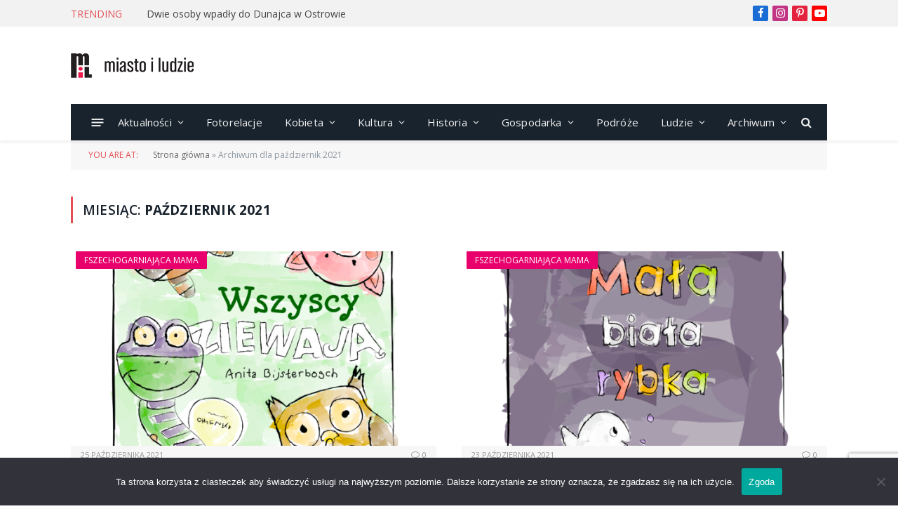

--- FILE ---
content_type: text/html; charset=UTF-8
request_url: https://miastoiludzie.pl/2021/10/
body_size: 19877
content:
<!DOCTYPE html>
<html lang="pl-PL" class="s-light site-s-light">

<head>

	<meta charset="UTF-8" />
	<meta name="viewport" content="width=device-width, initial-scale=1" />
	<meta name='robots' content='noindex, follow' />

	<!-- This site is optimized with the Yoast SEO plugin v26.8 - https://yoast.com/product/yoast-seo-wordpress/ -->
	<title>październik 2021 - Miasto i Ludzie magazyn portal</title><link rel="preload" as="font" href="https://miastoiludzie.pl/wp-content/themes/smart-mag/css/icons/fonts/ts-icons.woff2?v3.2" type="font/woff2" crossorigin="anonymous" />
	<meta property="og:locale" content="pl_PL" />
	<meta property="og:type" content="website" />
	<meta property="og:title" content="październik 2021 - Miasto i Ludzie magazyn portal" />
	<meta property="og:url" content="https://miastoiludzie.pl/2021/10/" />
	<meta property="og:site_name" content="Miasto i Ludzie magazyn portal" />
	<meta name="twitter:card" content="summary_large_image" />
	<script type="application/ld+json" class="yoast-schema-graph">{"@context":"https://schema.org","@graph":[{"@type":"CollectionPage","@id":"https://miastoiludzie.pl/2021/10/","url":"https://miastoiludzie.pl/2021/10/","name":"październik 2021 - Miasto i Ludzie magazyn portal","isPartOf":{"@id":"https://miastoiludzie.pl/#website"},"primaryImageOfPage":{"@id":"https://miastoiludzie.pl/2021/10/#primaryimage"},"image":{"@id":"https://miastoiludzie.pl/2021/10/#primaryimage"},"thumbnailUrl":"https://miastoiludzie.pl/wp-content/uploads/2022/05/wszyscy-ziewaja.png","breadcrumb":{"@id":"https://miastoiludzie.pl/2021/10/#breadcrumb"},"inLanguage":"pl-PL"},{"@type":"ImageObject","inLanguage":"pl-PL","@id":"https://miastoiludzie.pl/2021/10/#primaryimage","url":"https://miastoiludzie.pl/wp-content/uploads/2022/05/wszyscy-ziewaja.png","contentUrl":"https://miastoiludzie.pl/wp-content/uploads/2022/05/wszyscy-ziewaja.png","width":2480,"height":2480},{"@type":"BreadcrumbList","@id":"https://miastoiludzie.pl/2021/10/#breadcrumb","itemListElement":[{"@type":"ListItem","position":1,"name":"Strona główna","item":"https://miastoiludzie.pl/"},{"@type":"ListItem","position":2,"name":"Archiwum dla październik 2021"}]},{"@type":"WebSite","@id":"https://miastoiludzie.pl/#website","url":"https://miastoiludzie.pl/","name":"Miasto i Ludzie magazyn portal","description":"LUDZIE WYDARZENIA OPINIE","publisher":{"@id":"https://miastoiludzie.pl/#organization"},"potentialAction":[{"@type":"SearchAction","target":{"@type":"EntryPoint","urlTemplate":"https://miastoiludzie.pl/?s={search_term_string}"},"query-input":{"@type":"PropertyValueSpecification","valueRequired":true,"valueName":"search_term_string"}}],"inLanguage":"pl-PL"},{"@type":"Organization","@id":"https://miastoiludzie.pl/#organization","name":"Miasto i Ludzie magazyn portal","url":"https://miastoiludzie.pl/","logo":{"@type":"ImageObject","inLanguage":"pl-PL","@id":"https://miastoiludzie.pl/#/schema/logo/image/","url":"https://miastoiludzie.pl/wp-content/uploads/2024/02/logo.png","contentUrl":"https://miastoiludzie.pl/wp-content/uploads/2024/02/logo.png","width":321,"height":105,"caption":"Miasto i Ludzie magazyn portal"},"image":{"@id":"https://miastoiludzie.pl/#/schema/logo/image/"},"sameAs":["https://www.facebook.com/miastoiludzie/?locale=pl_PL"]}]}</script>
	<!-- / Yoast SEO plugin. -->


<link rel='dns-prefetch' href='//www.googletagmanager.com' />
<link rel='dns-prefetch' href='//fonts.googleapis.com' />
<link rel="alternate" type="application/rss+xml" title="Miasto i Ludzie magazyn portal &raquo; Kanał z wpisami" href="https://miastoiludzie.pl/feed/" />
<link rel="alternate" type="application/rss+xml" title="Miasto i Ludzie magazyn portal &raquo; Kanał z komentarzami" href="https://miastoiludzie.pl/comments/feed/" />
		<!-- This site uses the Google Analytics by MonsterInsights plugin v9.11.1 - Using Analytics tracking - https://www.monsterinsights.com/ -->
							<script src="//www.googletagmanager.com/gtag/js?id=G-TDH5FY1CF3"  data-cfasync="false" data-wpfc-render="false" type="text/javascript" async></script>
			<script data-cfasync="false" data-wpfc-render="false" type="text/javascript">
				var mi_version = '9.11.1';
				var mi_track_user = true;
				var mi_no_track_reason = '';
								var MonsterInsightsDefaultLocations = {"page_location":"https:\/\/miastoiludzie.pl\/2021\/10\/"};
								if ( typeof MonsterInsightsPrivacyGuardFilter === 'function' ) {
					var MonsterInsightsLocations = (typeof MonsterInsightsExcludeQuery === 'object') ? MonsterInsightsPrivacyGuardFilter( MonsterInsightsExcludeQuery ) : MonsterInsightsPrivacyGuardFilter( MonsterInsightsDefaultLocations );
				} else {
					var MonsterInsightsLocations = (typeof MonsterInsightsExcludeQuery === 'object') ? MonsterInsightsExcludeQuery : MonsterInsightsDefaultLocations;
				}

								var disableStrs = [
										'ga-disable-G-TDH5FY1CF3',
									];

				/* Function to detect opted out users */
				function __gtagTrackerIsOptedOut() {
					for (var index = 0; index < disableStrs.length; index++) {
						if (document.cookie.indexOf(disableStrs[index] + '=true') > -1) {
							return true;
						}
					}

					return false;
				}

				/* Disable tracking if the opt-out cookie exists. */
				if (__gtagTrackerIsOptedOut()) {
					for (var index = 0; index < disableStrs.length; index++) {
						window[disableStrs[index]] = true;
					}
				}

				/* Opt-out function */
				function __gtagTrackerOptout() {
					for (var index = 0; index < disableStrs.length; index++) {
						document.cookie = disableStrs[index] + '=true; expires=Thu, 31 Dec 2099 23:59:59 UTC; path=/';
						window[disableStrs[index]] = true;
					}
				}

				if ('undefined' === typeof gaOptout) {
					function gaOptout() {
						__gtagTrackerOptout();
					}
				}
								window.dataLayer = window.dataLayer || [];

				window.MonsterInsightsDualTracker = {
					helpers: {},
					trackers: {},
				};
				if (mi_track_user) {
					function __gtagDataLayer() {
						dataLayer.push(arguments);
					}

					function __gtagTracker(type, name, parameters) {
						if (!parameters) {
							parameters = {};
						}

						if (parameters.send_to) {
							__gtagDataLayer.apply(null, arguments);
							return;
						}

						if (type === 'event') {
														parameters.send_to = monsterinsights_frontend.v4_id;
							var hookName = name;
							if (typeof parameters['event_category'] !== 'undefined') {
								hookName = parameters['event_category'] + ':' + name;
							}

							if (typeof MonsterInsightsDualTracker.trackers[hookName] !== 'undefined') {
								MonsterInsightsDualTracker.trackers[hookName](parameters);
							} else {
								__gtagDataLayer('event', name, parameters);
							}
							
						} else {
							__gtagDataLayer.apply(null, arguments);
						}
					}

					__gtagTracker('js', new Date());
					__gtagTracker('set', {
						'developer_id.dZGIzZG': true,
											});
					if ( MonsterInsightsLocations.page_location ) {
						__gtagTracker('set', MonsterInsightsLocations);
					}
										__gtagTracker('config', 'G-TDH5FY1CF3', {"forceSSL":"true","link_attribution":"true"} );
										window.gtag = __gtagTracker;										(function () {
						/* https://developers.google.com/analytics/devguides/collection/analyticsjs/ */
						/* ga and __gaTracker compatibility shim. */
						var noopfn = function () {
							return null;
						};
						var newtracker = function () {
							return new Tracker();
						};
						var Tracker = function () {
							return null;
						};
						var p = Tracker.prototype;
						p.get = noopfn;
						p.set = noopfn;
						p.send = function () {
							var args = Array.prototype.slice.call(arguments);
							args.unshift('send');
							__gaTracker.apply(null, args);
						};
						var __gaTracker = function () {
							var len = arguments.length;
							if (len === 0) {
								return;
							}
							var f = arguments[len - 1];
							if (typeof f !== 'object' || f === null || typeof f.hitCallback !== 'function') {
								if ('send' === arguments[0]) {
									var hitConverted, hitObject = false, action;
									if ('event' === arguments[1]) {
										if ('undefined' !== typeof arguments[3]) {
											hitObject = {
												'eventAction': arguments[3],
												'eventCategory': arguments[2],
												'eventLabel': arguments[4],
												'value': arguments[5] ? arguments[5] : 1,
											}
										}
									}
									if ('pageview' === arguments[1]) {
										if ('undefined' !== typeof arguments[2]) {
											hitObject = {
												'eventAction': 'page_view',
												'page_path': arguments[2],
											}
										}
									}
									if (typeof arguments[2] === 'object') {
										hitObject = arguments[2];
									}
									if (typeof arguments[5] === 'object') {
										Object.assign(hitObject, arguments[5]);
									}
									if ('undefined' !== typeof arguments[1].hitType) {
										hitObject = arguments[1];
										if ('pageview' === hitObject.hitType) {
											hitObject.eventAction = 'page_view';
										}
									}
									if (hitObject) {
										action = 'timing' === arguments[1].hitType ? 'timing_complete' : hitObject.eventAction;
										hitConverted = mapArgs(hitObject);
										__gtagTracker('event', action, hitConverted);
									}
								}
								return;
							}

							function mapArgs(args) {
								var arg, hit = {};
								var gaMap = {
									'eventCategory': 'event_category',
									'eventAction': 'event_action',
									'eventLabel': 'event_label',
									'eventValue': 'event_value',
									'nonInteraction': 'non_interaction',
									'timingCategory': 'event_category',
									'timingVar': 'name',
									'timingValue': 'value',
									'timingLabel': 'event_label',
									'page': 'page_path',
									'location': 'page_location',
									'title': 'page_title',
									'referrer' : 'page_referrer',
								};
								for (arg in args) {
																		if (!(!args.hasOwnProperty(arg) || !gaMap.hasOwnProperty(arg))) {
										hit[gaMap[arg]] = args[arg];
									} else {
										hit[arg] = args[arg];
									}
								}
								return hit;
							}

							try {
								f.hitCallback();
							} catch (ex) {
							}
						};
						__gaTracker.create = newtracker;
						__gaTracker.getByName = newtracker;
						__gaTracker.getAll = function () {
							return [];
						};
						__gaTracker.remove = noopfn;
						__gaTracker.loaded = true;
						window['__gaTracker'] = __gaTracker;
					})();
									} else {
										console.log("");
					(function () {
						function __gtagTracker() {
							return null;
						}

						window['__gtagTracker'] = __gtagTracker;
						window['gtag'] = __gtagTracker;
					})();
									}
			</script>
							<!-- / Google Analytics by MonsterInsights -->
		<style id='wp-img-auto-sizes-contain-inline-css' type='text/css'>
img:is([sizes=auto i],[sizes^="auto," i]){contain-intrinsic-size:3000px 1500px}
/*# sourceURL=wp-img-auto-sizes-contain-inline-css */
</style>
<link rel='stylesheet' id='dashicons-css' href='https://miastoiludzie.pl/wp-includes/css/dashicons.min.css?ver=6.9' type='text/css' media='all' />
<link rel='stylesheet' id='post-views-counter-frontend-css' href='https://miastoiludzie.pl/wp-content/plugins/post-views-counter/css/frontend.css?ver=1.7.3' type='text/css' media='all' />
<link rel='stylesheet' id='sbr_styles-css' href='https://miastoiludzie.pl/wp-content/plugins/reviews-feed/assets/css/sbr-styles.min.css?ver=2.1.1' type='text/css' media='all' />
<link rel='stylesheet' id='sbi_styles-css' href='https://miastoiludzie.pl/wp-content/plugins/instagram-feed/css/sbi-styles.min.css?ver=6.10.0' type='text/css' media='all' />
<link rel='stylesheet' id='sby_common_styles-css' href='https://miastoiludzie.pl/wp-content/plugins/feeds-for-youtube/public/build/css/sb-youtube-common.css?ver=2.6.2' type='text/css' media='all' />
<link rel='stylesheet' id='sby_styles-css' href='https://miastoiludzie.pl/wp-content/plugins/feeds-for-youtube/public/build/css/sb-youtube-free.css?ver=2.6.2' type='text/css' media='all' />
<style id='wp-emoji-styles-inline-css' type='text/css'>

	img.wp-smiley, img.emoji {
		display: inline !important;
		border: none !important;
		box-shadow: none !important;
		height: 1em !important;
		width: 1em !important;
		margin: 0 0.07em !important;
		vertical-align: -0.1em !important;
		background: none !important;
		padding: 0 !important;
	}
/*# sourceURL=wp-emoji-styles-inline-css */
</style>
<link rel='stylesheet' id='wp-block-library-css' href='https://miastoiludzie.pl/wp-includes/css/dist/block-library/style.min.css?ver=6.9' type='text/css' media='all' />
<style id='classic-theme-styles-inline-css' type='text/css'>
/*! This file is auto-generated */
.wp-block-button__link{color:#fff;background-color:#32373c;border-radius:9999px;box-shadow:none;text-decoration:none;padding:calc(.667em + 2px) calc(1.333em + 2px);font-size:1.125em}.wp-block-file__button{background:#32373c;color:#fff;text-decoration:none}
/*# sourceURL=/wp-includes/css/classic-themes.min.css */
</style>
<style id='global-styles-inline-css' type='text/css'>
:root{--wp--preset--aspect-ratio--square: 1;--wp--preset--aspect-ratio--4-3: 4/3;--wp--preset--aspect-ratio--3-4: 3/4;--wp--preset--aspect-ratio--3-2: 3/2;--wp--preset--aspect-ratio--2-3: 2/3;--wp--preset--aspect-ratio--16-9: 16/9;--wp--preset--aspect-ratio--9-16: 9/16;--wp--preset--color--black: #000000;--wp--preset--color--cyan-bluish-gray: #abb8c3;--wp--preset--color--white: #ffffff;--wp--preset--color--pale-pink: #f78da7;--wp--preset--color--vivid-red: #cf2e2e;--wp--preset--color--luminous-vivid-orange: #ff6900;--wp--preset--color--luminous-vivid-amber: #fcb900;--wp--preset--color--light-green-cyan: #7bdcb5;--wp--preset--color--vivid-green-cyan: #00d084;--wp--preset--color--pale-cyan-blue: #8ed1fc;--wp--preset--color--vivid-cyan-blue: #0693e3;--wp--preset--color--vivid-purple: #9b51e0;--wp--preset--gradient--vivid-cyan-blue-to-vivid-purple: linear-gradient(135deg,rgb(6,147,227) 0%,rgb(155,81,224) 100%);--wp--preset--gradient--light-green-cyan-to-vivid-green-cyan: linear-gradient(135deg,rgb(122,220,180) 0%,rgb(0,208,130) 100%);--wp--preset--gradient--luminous-vivid-amber-to-luminous-vivid-orange: linear-gradient(135deg,rgb(252,185,0) 0%,rgb(255,105,0) 100%);--wp--preset--gradient--luminous-vivid-orange-to-vivid-red: linear-gradient(135deg,rgb(255,105,0) 0%,rgb(207,46,46) 100%);--wp--preset--gradient--very-light-gray-to-cyan-bluish-gray: linear-gradient(135deg,rgb(238,238,238) 0%,rgb(169,184,195) 100%);--wp--preset--gradient--cool-to-warm-spectrum: linear-gradient(135deg,rgb(74,234,220) 0%,rgb(151,120,209) 20%,rgb(207,42,186) 40%,rgb(238,44,130) 60%,rgb(251,105,98) 80%,rgb(254,248,76) 100%);--wp--preset--gradient--blush-light-purple: linear-gradient(135deg,rgb(255,206,236) 0%,rgb(152,150,240) 100%);--wp--preset--gradient--blush-bordeaux: linear-gradient(135deg,rgb(254,205,165) 0%,rgb(254,45,45) 50%,rgb(107,0,62) 100%);--wp--preset--gradient--luminous-dusk: linear-gradient(135deg,rgb(255,203,112) 0%,rgb(199,81,192) 50%,rgb(65,88,208) 100%);--wp--preset--gradient--pale-ocean: linear-gradient(135deg,rgb(255,245,203) 0%,rgb(182,227,212) 50%,rgb(51,167,181) 100%);--wp--preset--gradient--electric-grass: linear-gradient(135deg,rgb(202,248,128) 0%,rgb(113,206,126) 100%);--wp--preset--gradient--midnight: linear-gradient(135deg,rgb(2,3,129) 0%,rgb(40,116,252) 100%);--wp--preset--font-size--small: 13px;--wp--preset--font-size--medium: 20px;--wp--preset--font-size--large: 36px;--wp--preset--font-size--x-large: 42px;--wp--preset--spacing--20: 0.44rem;--wp--preset--spacing--30: 0.67rem;--wp--preset--spacing--40: 1rem;--wp--preset--spacing--50: 1.5rem;--wp--preset--spacing--60: 2.25rem;--wp--preset--spacing--70: 3.38rem;--wp--preset--spacing--80: 5.06rem;--wp--preset--shadow--natural: 6px 6px 9px rgba(0, 0, 0, 0.2);--wp--preset--shadow--deep: 12px 12px 50px rgba(0, 0, 0, 0.4);--wp--preset--shadow--sharp: 6px 6px 0px rgba(0, 0, 0, 0.2);--wp--preset--shadow--outlined: 6px 6px 0px -3px rgb(255, 255, 255), 6px 6px rgb(0, 0, 0);--wp--preset--shadow--crisp: 6px 6px 0px rgb(0, 0, 0);}:where(.is-layout-flex){gap: 0.5em;}:where(.is-layout-grid){gap: 0.5em;}body .is-layout-flex{display: flex;}.is-layout-flex{flex-wrap: wrap;align-items: center;}.is-layout-flex > :is(*, div){margin: 0;}body .is-layout-grid{display: grid;}.is-layout-grid > :is(*, div){margin: 0;}:where(.wp-block-columns.is-layout-flex){gap: 2em;}:where(.wp-block-columns.is-layout-grid){gap: 2em;}:where(.wp-block-post-template.is-layout-flex){gap: 1.25em;}:where(.wp-block-post-template.is-layout-grid){gap: 1.25em;}.has-black-color{color: var(--wp--preset--color--black) !important;}.has-cyan-bluish-gray-color{color: var(--wp--preset--color--cyan-bluish-gray) !important;}.has-white-color{color: var(--wp--preset--color--white) !important;}.has-pale-pink-color{color: var(--wp--preset--color--pale-pink) !important;}.has-vivid-red-color{color: var(--wp--preset--color--vivid-red) !important;}.has-luminous-vivid-orange-color{color: var(--wp--preset--color--luminous-vivid-orange) !important;}.has-luminous-vivid-amber-color{color: var(--wp--preset--color--luminous-vivid-amber) !important;}.has-light-green-cyan-color{color: var(--wp--preset--color--light-green-cyan) !important;}.has-vivid-green-cyan-color{color: var(--wp--preset--color--vivid-green-cyan) !important;}.has-pale-cyan-blue-color{color: var(--wp--preset--color--pale-cyan-blue) !important;}.has-vivid-cyan-blue-color{color: var(--wp--preset--color--vivid-cyan-blue) !important;}.has-vivid-purple-color{color: var(--wp--preset--color--vivid-purple) !important;}.has-black-background-color{background-color: var(--wp--preset--color--black) !important;}.has-cyan-bluish-gray-background-color{background-color: var(--wp--preset--color--cyan-bluish-gray) !important;}.has-white-background-color{background-color: var(--wp--preset--color--white) !important;}.has-pale-pink-background-color{background-color: var(--wp--preset--color--pale-pink) !important;}.has-vivid-red-background-color{background-color: var(--wp--preset--color--vivid-red) !important;}.has-luminous-vivid-orange-background-color{background-color: var(--wp--preset--color--luminous-vivid-orange) !important;}.has-luminous-vivid-amber-background-color{background-color: var(--wp--preset--color--luminous-vivid-amber) !important;}.has-light-green-cyan-background-color{background-color: var(--wp--preset--color--light-green-cyan) !important;}.has-vivid-green-cyan-background-color{background-color: var(--wp--preset--color--vivid-green-cyan) !important;}.has-pale-cyan-blue-background-color{background-color: var(--wp--preset--color--pale-cyan-blue) !important;}.has-vivid-cyan-blue-background-color{background-color: var(--wp--preset--color--vivid-cyan-blue) !important;}.has-vivid-purple-background-color{background-color: var(--wp--preset--color--vivid-purple) !important;}.has-black-border-color{border-color: var(--wp--preset--color--black) !important;}.has-cyan-bluish-gray-border-color{border-color: var(--wp--preset--color--cyan-bluish-gray) !important;}.has-white-border-color{border-color: var(--wp--preset--color--white) !important;}.has-pale-pink-border-color{border-color: var(--wp--preset--color--pale-pink) !important;}.has-vivid-red-border-color{border-color: var(--wp--preset--color--vivid-red) !important;}.has-luminous-vivid-orange-border-color{border-color: var(--wp--preset--color--luminous-vivid-orange) !important;}.has-luminous-vivid-amber-border-color{border-color: var(--wp--preset--color--luminous-vivid-amber) !important;}.has-light-green-cyan-border-color{border-color: var(--wp--preset--color--light-green-cyan) !important;}.has-vivid-green-cyan-border-color{border-color: var(--wp--preset--color--vivid-green-cyan) !important;}.has-pale-cyan-blue-border-color{border-color: var(--wp--preset--color--pale-cyan-blue) !important;}.has-vivid-cyan-blue-border-color{border-color: var(--wp--preset--color--vivid-cyan-blue) !important;}.has-vivid-purple-border-color{border-color: var(--wp--preset--color--vivid-purple) !important;}.has-vivid-cyan-blue-to-vivid-purple-gradient-background{background: var(--wp--preset--gradient--vivid-cyan-blue-to-vivid-purple) !important;}.has-light-green-cyan-to-vivid-green-cyan-gradient-background{background: var(--wp--preset--gradient--light-green-cyan-to-vivid-green-cyan) !important;}.has-luminous-vivid-amber-to-luminous-vivid-orange-gradient-background{background: var(--wp--preset--gradient--luminous-vivid-amber-to-luminous-vivid-orange) !important;}.has-luminous-vivid-orange-to-vivid-red-gradient-background{background: var(--wp--preset--gradient--luminous-vivid-orange-to-vivid-red) !important;}.has-very-light-gray-to-cyan-bluish-gray-gradient-background{background: var(--wp--preset--gradient--very-light-gray-to-cyan-bluish-gray) !important;}.has-cool-to-warm-spectrum-gradient-background{background: var(--wp--preset--gradient--cool-to-warm-spectrum) !important;}.has-blush-light-purple-gradient-background{background: var(--wp--preset--gradient--blush-light-purple) !important;}.has-blush-bordeaux-gradient-background{background: var(--wp--preset--gradient--blush-bordeaux) !important;}.has-luminous-dusk-gradient-background{background: var(--wp--preset--gradient--luminous-dusk) !important;}.has-pale-ocean-gradient-background{background: var(--wp--preset--gradient--pale-ocean) !important;}.has-electric-grass-gradient-background{background: var(--wp--preset--gradient--electric-grass) !important;}.has-midnight-gradient-background{background: var(--wp--preset--gradient--midnight) !important;}.has-small-font-size{font-size: var(--wp--preset--font-size--small) !important;}.has-medium-font-size{font-size: var(--wp--preset--font-size--medium) !important;}.has-large-font-size{font-size: var(--wp--preset--font-size--large) !important;}.has-x-large-font-size{font-size: var(--wp--preset--font-size--x-large) !important;}
:where(.wp-block-post-template.is-layout-flex){gap: 1.25em;}:where(.wp-block-post-template.is-layout-grid){gap: 1.25em;}
:where(.wp-block-term-template.is-layout-flex){gap: 1.25em;}:where(.wp-block-term-template.is-layout-grid){gap: 1.25em;}
:where(.wp-block-columns.is-layout-flex){gap: 2em;}:where(.wp-block-columns.is-layout-grid){gap: 2em;}
:root :where(.wp-block-pullquote){font-size: 1.5em;line-height: 1.6;}
/*# sourceURL=global-styles-inline-css */
</style>
<link rel='stylesheet' id='contact-form-7-css' href='https://miastoiludzie.pl/wp-content/plugins/contact-form-7/includes/css/styles.css?ver=6.1.4' type='text/css' media='all' />
<link rel='stylesheet' id='cookie-notice-front-css' href='https://miastoiludzie.pl/wp-content/plugins/cookie-notice/css/front.min.css?ver=2.5.11' type='text/css' media='all' />
<link rel='stylesheet' id='ctf_styles-css' href='https://miastoiludzie.pl/wp-content/plugins/custom-twitter-feeds/css/ctf-styles.min.css?ver=2.3.1' type='text/css' media='all' />
<link rel='stylesheet' id='woocommerce-layout-css' href='https://miastoiludzie.pl/wp-content/plugins/woocommerce/assets/css/woocommerce-layout.css?ver=10.4.3' type='text/css' media='all' />
<link rel='stylesheet' id='woocommerce-general-css' href='https://miastoiludzie.pl/wp-content/plugins/woocommerce/assets/css/woocommerce.css?ver=10.4.3' type='text/css' media='all' />
<style id='woocommerce-inline-inline-css' type='text/css'>
.woocommerce form .form-row .required { visibility: visible; }
/*# sourceURL=woocommerce-inline-inline-css */
</style>
<link rel='stylesheet' id='cff-css' href='https://miastoiludzie.pl/wp-content/plugins/custom-facebook-feed/assets/css/cff-style.min.css?ver=4.3.4' type='text/css' media='all' />
<link rel='stylesheet' id='sb-font-awesome-css' href='https://miastoiludzie.pl/wp-content/plugins/custom-facebook-feed/assets/css/font-awesome.min.css?ver=4.7.0' type='text/css' media='all' />
<link rel='stylesheet' id='smartmag-core-css' href='https://miastoiludzie.pl/wp-content/themes/smart-mag/style.css?ver=10.3.2' type='text/css' media='all' />
<link crossorigin="anonymous" rel='stylesheet' id='smartmag-fonts-css' href='https://fonts.googleapis.com/css?family=Open+Sans%3A400%2C400i%2C600%2C700%7CRoboto+Slab%3A400%2C500' type='text/css' media='all' />
<link rel='stylesheet' id='smartmag-magnific-popup-css' href='https://miastoiludzie.pl/wp-content/themes/smart-mag/css/lightbox.css?ver=10.3.2' type='text/css' media='all' />
<link rel='stylesheet' id='font-awesome4-css' href='https://miastoiludzie.pl/wp-content/themes/smart-mag/css/fontawesome/css/font-awesome.min.css?ver=10.3.2' type='text/css' media='all' />
<link rel='stylesheet' id='smartmag-icons-css' href='https://miastoiludzie.pl/wp-content/themes/smart-mag/css/icons/icons.css?ver=10.3.2' type='text/css' media='all' />
<link rel='stylesheet' id='smartmag-woocommerce-css' href='https://miastoiludzie.pl/wp-content/themes/smart-mag/css/woocommerce.css?ver=10.3.2' type='text/css' media='all' />
<link rel='stylesheet' id='smartmag-skin-css' href='https://miastoiludzie.pl/wp-content/themes/smart-mag/css/skin-classic.css?ver=10.3.2' type='text/css' media='all' />
<style id='smartmag-skin-inline-css' type='text/css'>
:root { --c-main: #e54e53;
--c-main-rgb: 229,78,83;
--main-width: 1078px; }
.s-dark body { background-color: #080a59; }
.smart-head-main { --c-shadow: rgba(10,10,10,0.06); }
.smart-head-main .smart-head-top { --head-h: 38px; background-color: #f2f2f2; }
.s-dark .smart-head-main .smart-head-top,
.smart-head-main .s-dark.smart-head-top { background-color: #595959; }
.smart-head-main .smart-head-mid { --head-h: 110px; }
.smart-head-main .smart-head-bot { --head-h: 52px; border-bottom-width: 2px; border-bottom-color: var(--c-main); }
.navigation-main .menu > li > a { font-size: 15px; font-weight: 500; letter-spacing: .011em; }
.navigation-main { --nav-items-space: 16px; }
.s-dark .navigation-main { --c-nav-hov: #ffffff; }
.s-dark .navigation { --c-nav-hov-bg: rgba(255,255,255,0.1); }
.smart-head-main .spc-social { --spc-social-fs: 15px; }
.smart-head-main .offcanvas-toggle { transform: scale(.65); }
.main-footer .lower-footer { --c-links: #1e73be; --c-foot-menu: #1e73be; }
.loop-grid .ratio-is-custom { padding-bottom: calc(100% / 1.88); }
.loop-list .ratio-is-custom { padding-bottom: calc(100% / 1.88); }
.list-post { --list-p-media-width: 40%; --list-p-media-max-width: 85%; }
.list-post .media:not(i) { --list-p-media-max-width: 40%; }
.loop-small .ratio-is-custom { padding-bottom: calc(100% / 1.149); }
.loop-small .media:not(i) { max-width: 75px; }
.single .featured .ratio-is-custom { padding-bottom: calc(100% / 2); }
@media (min-width: 940px) and (max-width: 1200px) { .navigation-main .menu > li > a { font-size: calc(10px + (15px - 10px) * .7); } }


.term-color-198 { --c-main: #77d633; }
.navigation .menu-cat-198 { --c-term: #77d633; }


.term-color-1 { --c-main: #dd3333; }
.navigation .menu-cat-1 { --c-term: #dd3333; }


.term-color-22 { --c-main: #00cbea; }
.navigation .menu-cat-22 { --c-term: #00cbea; }


.term-color-2 { --c-main: #1e73be; }
.navigation .menu-cat-2 { --c-term: #1e73be; }


.term-color-19 { --c-main: #e8006c; }
.navigation .menu-cat-19 { --c-term: #e8006c; }


.term-color-13 { --c-main: #aa6e12; }
.navigation .menu-cat-13 { --c-term: #aa6e12; }


.term-color-3 { --c-main: #dd3333; }
.navigation .menu-cat-3 { --c-term: #dd3333; }


.term-color-10 { --c-main: #8a1cb2; }
.navigation .menu-cat-10 { --c-term: #8a1cb2; }


.term-color-9 { --c-main: #4ea300; }
.navigation .menu-cat-9 { --c-term: #4ea300; }


.term-color-20 { --c-main: #1e73be; }
.navigation .menu-cat-20 { --c-term: #1e73be; }


.term-color-11 { --c-main: #edfc23; }
.navigation .menu-cat-11 { --c-term: #edfc23; }


.term-color-18 { --c-main: #f9c700; }
.navigation .menu-cat-18 { --c-term: #f9c700; }


.term-color-197 { --c-main: #000000; }
.navigation .menu-cat-197 { --c-term: #000000; }


.term-color-4 { --c-main: #1b44b5; }
.navigation .menu-cat-4 { --c-term: #1b44b5; }

/*# sourceURL=smartmag-skin-inline-css */
</style>
<link rel='stylesheet' id='__EPYT__style-css' href='https://miastoiludzie.pl/wp-content/plugins/youtube-embed-plus/styles/ytprefs.min.css?ver=14.2.4' type='text/css' media='all' />
<style id='__EPYT__style-inline-css' type='text/css'>

                .epyt-gallery-thumb {
                        width: 33.333%;
                }
                
/*# sourceURL=__EPYT__style-inline-css */
</style>
<link rel='stylesheet' id='wpr-text-animations-css-css' href='https://miastoiludzie.pl/wp-content/plugins/royal-elementor-addons/assets/css/lib/animations/text-animations.min.css?ver=1.7.1045' type='text/css' media='all' />
<link rel='stylesheet' id='wpr-addons-css-css' href='https://miastoiludzie.pl/wp-content/plugins/royal-elementor-addons/assets/css/frontend.min.css?ver=1.7.1045' type='text/css' media='all' />
<link rel='stylesheet' id='font-awesome-5-all-css' href='https://miastoiludzie.pl/wp-content/plugins/elementor/assets/lib/font-awesome/css/all.min.css?ver=1.7.1045' type='text/css' media='all' />
<script type="text/javascript" id="smartmag-lazy-inline-js-after">
/* <![CDATA[ */
/**
 * @copyright ThemeSphere
 * @preserve
 */
var BunyadLazy={};BunyadLazy.load=function(){function a(e,n){var t={};e.dataset.bgset&&e.dataset.sizes?(t.sizes=e.dataset.sizes,t.srcset=e.dataset.bgset):t.src=e.dataset.bgsrc,function(t){var a=t.dataset.ratio;if(0<a){const e=t.parentElement;if(e.classList.contains("media-ratio")){const n=e.style;n.getPropertyValue("--a-ratio")||(n.paddingBottom=100/a+"%")}}}(e);var a,o=document.createElement("img");for(a in o.onload=function(){var t="url('"+(o.currentSrc||o.src)+"')",a=e.style;a.backgroundImage!==t&&requestAnimationFrame(()=>{a.backgroundImage=t,n&&n()}),o.onload=null,o.onerror=null,o=null},o.onerror=o.onload,t)o.setAttribute(a,t[a]);o&&o.complete&&0<o.naturalWidth&&o.onload&&o.onload()}function e(t){t.dataset.loaded||a(t,()=>{document.dispatchEvent(new Event("lazyloaded")),t.dataset.loaded=1})}function n(t){"complete"===document.readyState?t():window.addEventListener("load",t)}return{initEarly:function(){var t,a=()=>{document.querySelectorAll(".img.bg-cover:not(.lazyload)").forEach(e)};"complete"!==document.readyState?(t=setInterval(a,150),n(()=>{a(),clearInterval(t)})):a()},callOnLoad:n,initBgImages:function(t){t&&n(()=>{document.querySelectorAll(".img.bg-cover").forEach(e)})},bgLoad:a}}(),BunyadLazy.load.initEarly();
//# sourceURL=smartmag-lazy-inline-js-after
/* ]]> */
</script>
<script type="text/javascript" src="https://miastoiludzie.pl/wp-content/plugins/google-analytics-for-wordpress/assets/js/frontend-gtag.min.js?ver=9.11.1" id="monsterinsights-frontend-script-js" async="async" data-wp-strategy="async"></script>
<script data-cfasync="false" data-wpfc-render="false" type="text/javascript" id='monsterinsights-frontend-script-js-extra'>/* <![CDATA[ */
var monsterinsights_frontend = {"js_events_tracking":"true","download_extensions":"doc,pdf,ppt,zip,xls,docx,pptx,xlsx","inbound_paths":"[{\"path\":\"\\\/go\\\/\",\"label\":\"affiliate\"},{\"path\":\"\\\/recommend\\\/\",\"label\":\"affiliate\"}]","home_url":"https:\/\/miastoiludzie.pl","hash_tracking":"false","v4_id":"G-TDH5FY1CF3"};/* ]]> */
</script>
<script type="text/javascript" id="cookie-notice-front-js-before">
/* <![CDATA[ */
var cnArgs = {"ajaxUrl":"https:\/\/miastoiludzie.pl\/wp-admin\/admin-ajax.php","nonce":"11900e0a53","hideEffect":"fade","position":"bottom","onScroll":false,"onScrollOffset":100,"onClick":false,"cookieName":"cookie_notice_accepted","cookieTime":2592000,"cookieTimeRejected":2592000,"globalCookie":false,"redirection":false,"cache":false,"revokeCookies":false,"revokeCookiesOpt":"automatic"};

//# sourceURL=cookie-notice-front-js-before
/* ]]> */
</script>
<script type="text/javascript" src="https://miastoiludzie.pl/wp-content/plugins/cookie-notice/js/front.min.js?ver=2.5.11" id="cookie-notice-front-js"></script>
<script type="text/javascript" data-cfasync="false" src="https://miastoiludzie.pl/wp-includes/js/jquery/jquery.min.js?ver=3.7.1" id="jquery-core-js"></script>
<script type="text/javascript" data-cfasync="false" src="https://miastoiludzie.pl/wp-includes/js/jquery/jquery-migrate.min.js?ver=3.4.1" id="jquery-migrate-js"></script>
<script type="text/javascript" id="3d-flip-book-client-locale-loader-js-extra">
/* <![CDATA[ */
var FB3D_CLIENT_LOCALE = {"ajaxurl":"https://miastoiludzie.pl/wp-admin/admin-ajax.php","dictionary":{"Table of contents":"Table of contents","Close":"Close","Bookmarks":"Bookmarks","Thumbnails":"Thumbnails","Search":"Search","Share":"Share","Facebook":"Facebook","Twitter":"Twitter","Email":"Email","Play":"Play","Previous page":"Previous page","Next page":"Next page","Zoom in":"Zoom in","Zoom out":"Zoom out","Fit view":"Fit view","Auto play":"Auto play","Full screen":"Full screen","More":"More","Smart pan":"Smart pan","Single page":"Single page","Sounds":"Sounds","Stats":"Stats","Print":"Print","Download":"Download","Goto first page":"Goto first page","Goto last page":"Goto last page"},"images":"https://miastoiludzie.pl/wp-content/plugins/interactive-3d-flipbook-powered-physics-engine/assets/images/","jsData":{"urls":[],"posts":{"ids_mis":[],"ids":[]},"pages":[],"firstPages":[],"bookCtrlProps":[],"bookTemplates":[]},"key":"3d-flip-book","pdfJS":{"pdfJsLib":"https://miastoiludzie.pl/wp-content/plugins/interactive-3d-flipbook-powered-physics-engine/assets/js/pdf.min.js?ver=4.3.136","pdfJsWorker":"https://miastoiludzie.pl/wp-content/plugins/interactive-3d-flipbook-powered-physics-engine/assets/js/pdf.worker.js?ver=4.3.136","stablePdfJsLib":"https://miastoiludzie.pl/wp-content/plugins/interactive-3d-flipbook-powered-physics-engine/assets/js/stable/pdf.min.js?ver=2.5.207","stablePdfJsWorker":"https://miastoiludzie.pl/wp-content/plugins/interactive-3d-flipbook-powered-physics-engine/assets/js/stable/pdf.worker.js?ver=2.5.207","pdfJsCMapUrl":"https://miastoiludzie.pl/wp-content/plugins/interactive-3d-flipbook-powered-physics-engine/assets/cmaps/"},"cacheurl":"https://miastoiludzie.pl/wp-content/uploads/3d-flip-book/cache/","pluginsurl":"https://miastoiludzie.pl/wp-content/plugins/","pluginurl":"https://miastoiludzie.pl/wp-content/plugins/interactive-3d-flipbook-powered-physics-engine/","thumbnailSize":{"width":"150","height":"150"},"version":"1.16.17"};
//# sourceURL=3d-flip-book-client-locale-loader-js-extra
/* ]]> */
</script>
<script type="text/javascript" src="https://miastoiludzie.pl/wp-content/plugins/interactive-3d-flipbook-powered-physics-engine/assets/js/client-locale-loader.js?ver=1.16.17" id="3d-flip-book-client-locale-loader-js" async="async" data-wp-strategy="async"></script>
<script type="text/javascript" src="https://miastoiludzie.pl/wp-content/plugins/woocommerce/assets/js/jquery-blockui/jquery.blockUI.min.js?ver=2.7.0-wc.10.4.3" id="wc-jquery-blockui-js" defer="defer" data-wp-strategy="defer"></script>
<script type="text/javascript" id="wc-add-to-cart-js-extra">
/* <![CDATA[ */
var wc_add_to_cart_params = {"ajax_url":"/wp-admin/admin-ajax.php","wc_ajax_url":"/?wc-ajax=%%endpoint%%","i18n_view_cart":"Zobacz koszyk","cart_url":"https://miastoiludzie.pl/koszyk/","is_cart":"","cart_redirect_after_add":"no"};
//# sourceURL=wc-add-to-cart-js-extra
/* ]]> */
</script>
<script type="text/javascript" src="https://miastoiludzie.pl/wp-content/plugins/woocommerce/assets/js/frontend/add-to-cart.min.js?ver=10.4.3" id="wc-add-to-cart-js" defer="defer" data-wp-strategy="defer"></script>
<script type="text/javascript" src="https://miastoiludzie.pl/wp-content/plugins/woocommerce/assets/js/js-cookie/js.cookie.min.js?ver=2.1.4-wc.10.4.3" id="wc-js-cookie-js" defer="defer" data-wp-strategy="defer"></script>
<script type="text/javascript" id="woocommerce-js-extra">
/* <![CDATA[ */
var woocommerce_params = {"ajax_url":"/wp-admin/admin-ajax.php","wc_ajax_url":"/?wc-ajax=%%endpoint%%","i18n_password_show":"Poka\u017c has\u0142o","i18n_password_hide":"Ukryj has\u0142o"};
//# sourceURL=woocommerce-js-extra
/* ]]> */
</script>
<script type="text/javascript" src="https://miastoiludzie.pl/wp-content/plugins/woocommerce/assets/js/frontend/woocommerce.min.js?ver=10.4.3" id="woocommerce-js" defer="defer" data-wp-strategy="defer"></script>
<script type="text/javascript" src="https://miastoiludzie.pl/wp-content/plugins/sphere-post-views/assets/js/post-views.js?ver=1.0.1" id="sphere-post-views-js"></script>
<script type="text/javascript" id="sphere-post-views-js-after">
/* <![CDATA[ */
var Sphere_PostViews = {"ajaxUrl":"https:\/\/miastoiludzie.pl\/wp-admin\/admin-ajax.php?sphere_post_views=1","sampling":0,"samplingRate":10,"repeatCountDelay":0,"postID":false,"token":"31b0a1137e"}
//# sourceURL=sphere-post-views-js-after
/* ]]> */
</script>
<script type="text/javascript" id="WCPAY_ASSETS-js-extra">
/* <![CDATA[ */
var wcpayAssets = {"url":"https://miastoiludzie.pl/wp-content/plugins/woocommerce-payments/dist/"};
//# sourceURL=WCPAY_ASSETS-js-extra
/* ]]> */
</script>

<!-- Fragment znacznika Google (gtag.js) dodany przez Site Kit -->
<!-- Fragment Google Analytics dodany przez Site Kit -->
<script type="text/javascript" src="https://www.googletagmanager.com/gtag/js?id=G-8TXCHE29EY" id="google_gtagjs-js" async></script>
<script type="text/javascript" id="google_gtagjs-js-after">
/* <![CDATA[ */
window.dataLayer = window.dataLayer || [];function gtag(){dataLayer.push(arguments);}
gtag("set","linker",{"domains":["miastoiludzie.pl"]});
gtag("js", new Date());
gtag("set", "developer_id.dZTNiMT", true);
gtag("config", "G-8TXCHE29EY");
//# sourceURL=google_gtagjs-js-after
/* ]]> */
</script>
<script type="text/javascript" id="__ytprefs__-js-extra">
/* <![CDATA[ */
var _EPYT_ = {"ajaxurl":"https://miastoiludzie.pl/wp-admin/admin-ajax.php","security":"80dcec85be","gallery_scrolloffset":"20","eppathtoscripts":"https://miastoiludzie.pl/wp-content/plugins/youtube-embed-plus/scripts/","eppath":"https://miastoiludzie.pl/wp-content/plugins/youtube-embed-plus/","epresponsiveselector":"[\"iframe.__youtube_prefs_widget__\"]","epdovol":"1","version":"14.2.4","evselector":"iframe.__youtube_prefs__[src], iframe[src*=\"youtube.com/embed/\"], iframe[src*=\"youtube-nocookie.com/embed/\"]","ajax_compat":"","maxres_facade":"eager","ytapi_load":"light","pause_others":"","stopMobileBuffer":"1","facade_mode":"","not_live_on_channel":""};
//# sourceURL=__ytprefs__-js-extra
/* ]]> */
</script>
<script type="text/javascript" src="https://miastoiludzie.pl/wp-content/plugins/youtube-embed-plus/scripts/ytprefs.min.js?ver=14.2.4" id="__ytprefs__-js"></script>
<link rel="https://api.w.org/" href="https://miastoiludzie.pl/wp-json/" /><link rel="EditURI" type="application/rsd+xml" title="RSD" href="https://miastoiludzie.pl/xmlrpc.php?rsd" />
<meta name="generator" content="WordPress 6.9" />
<meta name="generator" content="WooCommerce 10.4.3" />

<!-- This site is using AdRotate v5.17.2 to display their advertisements - https://ajdg.solutions/ -->
<!-- AdRotate CSS -->
<style type="text/css" media="screen">
	.g { margin:0px; padding:0px; overflow:hidden; line-height:1; zoom:1; }
	.g img { height:auto; }
	.g-col { position:relative; float:left; }
	.g-col:first-child { margin-left: 0; }
	.g-col:last-child { margin-right: 0; }
	.g-1 { width:100%; max-width:1070px; height:100%; max-height:150px; margin: 0 auto; }
	.g-2 { margin:0px;  width:auto; height:auto; }
	.g-4 { margin:0px;  width:100%; max-width:1070px; height:100%; max-height:150px; }
	@media only screen and (max-width: 480px) {
		.g-col, .g-dyn, .g-single { width:100%; margin-left:0; margin-right:0; }
	}
</style>
<!-- /AdRotate CSS -->

<!-- start Simple Custom CSS and JS -->
<script defer type="module" src="https://reonews.pl/reo/reo.min.js?token=789acb2879d7e503ff3e9878c0c44453f44563b22069e5e931e5892237ec9fa4d7fbb046f476a9b68e3e67de359a838e0e4b210bd2de06059bf257dc749741fd" data-reo> 

</script>

<!-- end Simple Custom CSS and JS -->
<meta name="generator" content="Site Kit by Google 1.170.0" />	<noscript><style>.woocommerce-product-gallery{ opacity: 1 !important; }</style></noscript>
	
		<script>
		var BunyadSchemeKey = 'bunyad-scheme';
		(() => {
			const d = document.documentElement;
			const c = d.classList;
			var scheme = localStorage.getItem(BunyadSchemeKey);
			
			if (scheme) {
				d.dataset.origClass = c;
				scheme === 'dark' ? c.remove('s-light', 'site-s-light') : c.remove('s-dark', 'site-s-dark');
				c.add('site-s-' + scheme, 's-' + scheme);
			}
		})();
		</script>
		<meta name="google-site-verification" content="96kDA1BgtPWHSsSQph6IGbLaTKhDQ4-7QjU0pfP-vPU"><meta name="generator" content="Elementor 3.34.2; features: additional_custom_breakpoints; settings: css_print_method-external, google_font-enabled, font_display-auto">
			<style>
				.e-con.e-parent:nth-of-type(n+4):not(.e-lazyloaded):not(.e-no-lazyload),
				.e-con.e-parent:nth-of-type(n+4):not(.e-lazyloaded):not(.e-no-lazyload) * {
					background-image: none !important;
				}
				@media screen and (max-height: 1024px) {
					.e-con.e-parent:nth-of-type(n+3):not(.e-lazyloaded):not(.e-no-lazyload),
					.e-con.e-parent:nth-of-type(n+3):not(.e-lazyloaded):not(.e-no-lazyload) * {
						background-image: none !important;
					}
				}
				@media screen and (max-height: 640px) {
					.e-con.e-parent:nth-of-type(n+2):not(.e-lazyloaded):not(.e-no-lazyload),
					.e-con.e-parent:nth-of-type(n+2):not(.e-lazyloaded):not(.e-no-lazyload) * {
						background-image: none !important;
					}
				}
			</style>
			<!-- There is no amphtml version available for this URL. -->		<style type="text/css" id="wp-custom-css">
			ul.mobile-menu{
	color:#ffffff
}
p.form-field.comment-form-author{
	display:none;
}
p.form-field.comment-form-email{
	display:none;
}
p.form-field.comment-form-url{
	display:none;
}
p.comment-form-cookies-consent{
	display:none;
}
.smart-head .items{
	--item-mr:0;
}		</style>
		<style id="wpr_lightbox_styles">
				.lg-backdrop {
					background-color: rgba(0,0,0,0.6) !important;
				}
				.lg-toolbar,
				.lg-dropdown {
					background-color: rgba(0,0,0,0.8) !important;
				}
				.lg-dropdown:after {
					border-bottom-color: rgba(0,0,0,0.8) !important;
				}
				.lg-sub-html {
					background-color: rgba(0,0,0,0.8) !important;
				}
				.lg-thumb-outer,
				.lg-progress-bar {
					background-color: #444444 !important;
				}
				.lg-progress {
					background-color: #a90707 !important;
				}
				.lg-icon {
					color: #efefef !important;
					font-size: 20px !important;
				}
				.lg-icon.lg-toogle-thumb {
					font-size: 24px !important;
				}
				.lg-icon:hover,
				.lg-dropdown-text:hover {
					color: #ffffff !important;
				}
				.lg-sub-html,
				.lg-dropdown-text {
					color: #efefef !important;
					font-size: 14px !important;
				}
				#lg-counter {
					color: #efefef !important;
					font-size: 14px !important;
				}
				.lg-prev,
				.lg-next {
					font-size: 35px !important;
				}

				/* Defaults */
				.lg-icon {
				background-color: transparent !important;
				}

				#lg-counter {
				opacity: 0.9;
				}

				.lg-thumb-outer {
				padding: 0 10px;
				}

				.lg-thumb-item {
				border-radius: 0 !important;
				border: none !important;
				opacity: 0.5;
				}

				.lg-thumb-item.active {
					opacity: 1;
				}
	         </style>

</head>

<body class="archive date wp-theme-smart-mag theme-smart-mag cookies-not-set woocommerce-no-js no-sidebar has-lb has-lb-sm ts-img-hov-fade has-sb-sep layout-normal elementor-default elementor-kit-651">



<div class="main-wrap">

	
<div class="off-canvas-backdrop"></div>
<div class="mobile-menu-container off-canvas" id="off-canvas">

	<div class="off-canvas-head">
		<a href="#" class="close">
			<span class="visuallyhidden">Close Menu</span>
			<i class="tsi tsi-times"></i>
		</a>

		<div class="ts-logo">
					</div>
	</div>

	<div class="off-canvas-content">

					<ul class="mobile-menu"></ul>
		
		
		
		<div class="spc-social-block spc-social spc-social-b smart-head-social">
		
			
				<a href="https://www.facebook.com/miastoiludzie" class="link service s-facebook" target="_blank" rel="nofollow noopener">
					<i class="icon tsi tsi-facebook"></i>					<span class="visuallyhidden">Facebook</span>
				</a>
									
			
				<a href="#" class="link service s-twitter" target="_blank" rel="nofollow noopener">
					<i class="icon tsi tsi-twitter"></i>					<span class="visuallyhidden">X (Twitter)</span>
				</a>
									
			
				<a href="#" class="link service s-instagram" target="_blank" rel="nofollow noopener">
					<i class="icon tsi tsi-instagram"></i>					<span class="visuallyhidden">Instagram</span>
				</a>
									
			
		</div>

		
	</div>

</div>
<div class="smart-head smart-head-a smart-head-main" id="smart-head" data-sticky="auto" data-sticky-type="smart" data-sticky-full>
	
	<div class="smart-head-row smart-head-top is-light smart-head-row-full">

		<div class="inner wrap">

							
				<div class="items items-left ">
				
<div class="trending-ticker" data-delay="8">
	<span class="heading">Trending</span>

	<ul>
				
			<li><a href="https://miastoiludzie.pl/dwie-osoby-wpadly-do-dunajca-w-ostrowie/" class="post-link">Dwie osoby wpadły do Dunajca w Ostrowie</a></li>
		
				
			<li><a href="https://miastoiludzie.pl/koniec/" class="post-link">Dziękuję za te 6 lat &#8211; Fszechogarniająca Mama</a></li>
		
				
			<li><a href="https://miastoiludzie.pl/ian-black-seria-recenzja/" class="post-link">Emocje z humorem i absurdem – wyjątkowa seria Michaela Iana Blacka</a></li>
		
				
			<li><a href="https://miastoiludzie.pl/skoki-rozwojowe/" class="post-link">Skoki rozwojowe u niemowląt – kiedy się pojawiają?</a></li>
		
				
			<li><a href="https://miastoiludzie.pl/lody-przepisy-blw/" class="post-link">Domowe lody bez cukru – 3 proste przepisy BLW</a></li>
		
				
			<li><a href="https://miastoiludzie.pl/tonik-balance-uzdrovisco/" class="post-link">Tonik i esencja w jednym? Mój hit pielęgnacyjny od Uzdrovisco</a></li>
		
				
			<li><a href="https://miastoiludzie.pl/turlututu-w-krainie-ogra/" class="post-link">Magia, śmiech i interakcja – „Turlututu w krainie ogra”</a></li>
		
				
			<li><a href="https://miastoiludzie.pl/chlopiec-ktory-zniknal-tumilu/" class="post-link">„Chłopiec, który zniknął” – poruszająca opowieść o byciu sobą</a></li>
		
				
			</ul>
</div>
				</div>

							
				<div class="items items-center empty">
								</div>

							
				<div class="items items-right ">
				
		<div class="spc-social-block spc-social spc-social-c smart-head-social spc-social-colors spc-social-bg">
		
			
				<a href="https://www.facebook.com/miastoiludzie" class="link service s-facebook" target="_blank" rel="nofollow noopener">
					<i class="icon tsi tsi-facebook"></i>					<span class="visuallyhidden">Facebook</span>
				</a>
									
			
				<a href="#" class="link service s-instagram" target="_blank" rel="nofollow noopener">
					<i class="icon tsi tsi-instagram"></i>					<span class="visuallyhidden">Instagram</span>
				</a>
									
			
				<a href="#" class="link service s-pinterest" target="_blank" rel="nofollow noopener">
					<i class="icon tsi tsi-pinterest-p"></i>					<span class="visuallyhidden">Pinterest</span>
				</a>
									
			
				<a href="https://www.youtube.com/channel/UCxhIx8F-UJG8fz6V7c73UyA" class="link service s-youtube" target="_blank" rel="nofollow noopener">
					<i class="icon tsi tsi-youtube-play"></i>					<span class="visuallyhidden">YouTube</span>
				</a>
									
			
		</div>

						</div>

						
		</div>
	</div>

	
	<div class="smart-head-row smart-head-mid is-light smart-head-row-full">

		<div class="inner wrap">

							
				<div class="items items-left ">
					<a href="https://miastoiludzie.pl/" title="Miasto i Ludzie magazyn portal" rel="home" class="logo-link ts-logo logo-is-image">
		<span>
			
				
					<img src="https://miastoiludzie.pl/wp-content/uploads/2022/02/web-logo-mil.webp" class="logo-image" alt="Miasto i Ludzie magazyn portal" width="175" height="35"/>
									 
					</span>
	</a>				</div>

							
				<div class="items items-center empty">
								</div>

							
				<div class="items items-right ">
				
<div class="h-text h-text">
	</div>				</div>

						
		</div>
	</div>

	
	<div class="smart-head-row smart-head-bot s-dark wrap">

		<div class="inner full">

							
				<div class="items items-left ">
				
<button class="offcanvas-toggle has-icon" type="button" aria-label="Menu">
	<span class="hamburger-icon hamburger-icon-a">
		<span class="inner"></span>
	</span>
</button>	<div class="nav-wrap">
		<nav class="navigation navigation-main nav-hov-a">
			<ul id="menu-menu-kategorii" class="menu"><li id="menu-item-27" class="menu-item menu-item-type-taxonomy menu-item-object-category menu-item-has-children menu-cat-1 menu-item-27"><a href="https://miastoiludzie.pl/kategoria/informacje-z-tarnowa/">Aktualności</a>
<ul class="sub-menu">
	<li id="menu-item-38" class="menu-item menu-item-type-taxonomy menu-item-object-category menu-cat-4 menu-item-38"><a href="https://miastoiludzie.pl/kategoria/kobieta/zdrowie/">Zdrowie</a></li>
	<li id="menu-item-793" class="menu-item menu-item-type-taxonomy menu-item-object-category menu-item-has-children menu-cat-197 menu-item-793"><a href="https://miastoiludzie.pl/kategoria/sport/">Sportowe Wydarzenia</a>
	<ul class="sub-menu">
		<li id="menu-item-797" class="menu-item menu-item-type-taxonomy menu-item-object-category menu-cat-198 menu-item-797"><a href="https://miastoiludzie.pl/kategoria/sport/szachy/">Akademia Szachowa</a></li>
	</ul>
</li>
</ul>
</li>
<li id="menu-item-28" class="menu-item menu-item-type-taxonomy menu-item-object-category menu-cat-2 menu-item-28"><a href="https://miastoiludzie.pl/kategoria/fotorelacje/">Fotorelacje</a></li>
<li id="menu-item-33" class="menu-item menu-item-type-taxonomy menu-item-object-category menu-item-has-children menu-cat-3 menu-item-33"><a href="https://miastoiludzie.pl/kategoria/kobieta/">Kobieta</a>
<ul class="sub-menu">
	<li id="menu-item-37" class="menu-item menu-item-type-taxonomy menu-item-object-category menu-cat-5 menu-item-37"><a href="https://miastoiludzie.pl/kategoria/kobieta/uroda/">Uroda</a></li>
	<li id="menu-item-36" class="menu-item menu-item-type-taxonomy menu-item-object-category menu-cat-6 menu-item-36"><a href="https://miastoiludzie.pl/kategoria/kobieta/kulinarnia/">Kulinarnia</a></li>
	<li id="menu-item-34" class="menu-item menu-item-type-taxonomy menu-item-object-category menu-cat-7 menu-item-34"><a href="https://miastoiludzie.pl/kategoria/kobieta/dom-i-ogrod/">Dom i ogród</a></li>
	<li id="menu-item-35" class="menu-item menu-item-type-taxonomy menu-item-object-category menu-cat-8 menu-item-35"><a href="https://miastoiludzie.pl/kategoria/kobieta/dziecko/">Dziecko</a></li>
	<li id="menu-item-799" class="menu-item menu-item-type-taxonomy menu-item-object-category menu-cat-19 menu-item-799"><a href="https://miastoiludzie.pl/kategoria/fszechogarniajaca-mama/">Fszechogarniająca Mama</a></li>
</ul>
</li>
<li id="menu-item-39" class="menu-item menu-item-type-taxonomy menu-item-object-category menu-item-has-children menu-cat-9 menu-item-39"><a href="https://miastoiludzie.pl/kategoria/kultura/">Kultura</a>
<ul class="sub-menu">
	<li id="menu-item-40" class="menu-item menu-item-type-taxonomy menu-item-object-category menu-cat-10 menu-item-40"><a href="https://miastoiludzie.pl/kategoria/kultura/ksiazki/">Książki</a></li>
	<li id="menu-item-41" class="menu-item menu-item-type-taxonomy menu-item-object-category menu-cat-11 menu-item-41"><a href="https://miastoiludzie.pl/kategoria/kultura/muzyka/">Muzyka</a></li>
	<li id="menu-item-42" class="menu-item menu-item-type-taxonomy menu-item-object-category menu-cat-12 menu-item-42"><a href="https://miastoiludzie.pl/kategoria/kultura/wydarzenia-artystyczne/">Wydarzenia artystyczne</a></li>
</ul>
</li>
<li id="menu-item-32" class="menu-item menu-item-type-taxonomy menu-item-object-category menu-item-has-children menu-cat-13 menu-item-32"><a href="https://miastoiludzie.pl/kategoria/historia/">Historia</a>
<ul class="sub-menu">
	<li id="menu-item-45" class="menu-item menu-item-type-taxonomy menu-item-object-category menu-cat-14 menu-item-45"><a href="https://miastoiludzie.pl/kategoria/wspomnienia/">Wspomnienia</a></li>
</ul>
</li>
<li id="menu-item-29" class="menu-item menu-item-type-taxonomy menu-item-object-category menu-item-has-children menu-cat-15 menu-item-29"><a href="https://miastoiludzie.pl/kategoria/gospodarka/">Gospodarka</a>
<ul class="sub-menu">
	<li id="menu-item-30" class="menu-item menu-item-type-taxonomy menu-item-object-category menu-cat-16 menu-item-30"><a href="https://miastoiludzie.pl/kategoria/gospodarka/biezace-sprawy/">Bieżące sprawy</a></li>
	<li id="menu-item-31" class="menu-item menu-item-type-taxonomy menu-item-object-category menu-cat-17 menu-item-31"><a href="https://miastoiludzie.pl/kategoria/gospodarka/warto-wiedziec/">Warto wiedzieć</a></li>
</ul>
</li>
<li id="menu-item-44" class="menu-item menu-item-type-taxonomy menu-item-object-category menu-cat-18 menu-item-44"><a href="https://miastoiludzie.pl/kategoria/podroze/">Podróże</a></li>
<li id="menu-item-46" class="menu-item menu-item-type-custom menu-item-object-custom menu-item-has-children menu-item-46"><a href="#">Ludzie</a>
<ul class="sub-menu">
	<li id="menu-item-47" class="menu-item menu-item-type-taxonomy menu-item-object-category menu-cat-22 menu-item-47"><a href="https://miastoiludzie.pl/kategoria/felietony/">Felietony</a></li>
	<li id="menu-item-48" class="menu-item menu-item-type-taxonomy menu-item-object-category menu-cat-24 menu-item-48"><a href="https://miastoiludzie.pl/kategoria/reportaze/">Reportaże</a></li>
	<li id="menu-item-49" class="menu-item menu-item-type-taxonomy menu-item-object-category menu-cat-23 menu-item-49"><a href="https://miastoiludzie.pl/kategoria/wywiady/">Wywiady</a></li>
</ul>
</li>
<li id="menu-item-768" class="menu-item menu-item-type-taxonomy menu-item-object-3d-flip-book-category menu-item-has-children menu-item-768"><a href="https://miastoiludzie.pl/3d-flip-book-category/archiwum-mil/">Archiwum</a>
<ul class="sub-menu">
	<li id="menu-item-993" class="menu-item menu-item-type-taxonomy menu-item-object-3d-flip-book-category menu-item-993"><a href="https://miastoiludzie.pl/3d-flip-book-category/archiwum-2022/">Archiwum Miasto i Ludzie 2022</a></li>
	<li id="menu-item-992" class="menu-item menu-item-type-taxonomy menu-item-object-3d-flip-book-category menu-item-992"><a href="https://miastoiludzie.pl/3d-flip-book-category/archiwum-2021/">Archiwum Miasto i Ludzie 2021</a></li>
	<li id="menu-item-991" class="menu-item menu-item-type-taxonomy menu-item-object-3d-flip-book-category menu-item-991"><a href="https://miastoiludzie.pl/3d-flip-book-category/archiwum-2020/">Archiwum Miasto i Ludzie 2020</a></li>
	<li id="menu-item-1324" class="menu-item menu-item-type-taxonomy menu-item-object-3d-flip-book-category menu-item-1324"><a href="https://miastoiludzie.pl/3d-flip-book-category/archiwum-2019/">Archiwum Miasto i Ludzie 2019</a></li>
	<li id="menu-item-1325" class="menu-item menu-item-type-taxonomy menu-item-object-3d-flip-book-category menu-item-1325"><a href="https://miastoiludzie.pl/3d-flip-book-category/archiwum/">Archiwum Miasto i Ludzie 2018</a></li>
</ul>
</li>
</ul>		</nav>
	</div>
				</div>

							
				<div class="items items-center empty">
								</div>

							
				<div class="items items-right ">
				

	<a href="#" class="search-icon has-icon-only is-icon" title="Search">
		<i class="tsi tsi-search"></i>
	</a>

				</div>

						
		</div>
	</div>

	</div>
<div class="smart-head smart-head-a smart-head-mobile" id="smart-head-mobile" data-sticky="mid" data-sticky-type="smart" data-sticky-full>
	
	<div class="smart-head-row smart-head-mid smart-head-row-3 is-light smart-head-row-full">

		<div class="inner wrap">

							
				<div class="items items-left ">
				
<button class="offcanvas-toggle has-icon" type="button" aria-label="Menu">
	<span class="hamburger-icon hamburger-icon-a">
		<span class="inner"></span>
	</span>
</button>				</div>

							
				<div class="items items-center ">
					<a href="https://miastoiludzie.pl/" title="Miasto i Ludzie magazyn portal" rel="home" class="logo-link ts-logo logo-is-image">
		<span>
			
				
					<img src="https://miastoiludzie.pl/wp-content/uploads/2022/02/web-logo-mil.webp" class="logo-image" alt="Miasto i Ludzie magazyn portal" width="175" height="35"/>
									 
					</span>
	</a>				</div>

							
				<div class="items items-right ">
				

	<a href="#" class="search-icon has-icon-only is-icon" title="Search">
		<i class="tsi tsi-search"></i>
	</a>

				</div>

						
		</div>
	</div>

	</div>
<nav class="breadcrumbs ts-contain breadcrumbs-b" id="breadcrumb"><div class="inner ts-contain "><span class="label">You are at:</span><span><span><a href="https://miastoiludzie.pl/">Strona główna</a></span> &raquo; <span class="breadcrumb_last" aria-current="page">Archiwum dla październik 2021</span></span></div></nav>
<div class="main ts-contain cf no-sidebar">
			<div class="ts-row">
			<div class="col-8 main-content">

							<h1 class="archive-heading">
					Miesiąc: <span>październik 2021</span>				</h1>
						
					
							
					<section class="block-wrap block-grid mb-none" data-id="1">

				
			<div class="block-content">
					
	<div class="loop loop-grid loop-grid-base grid grid-2 md:grid-2 xs:grid-1">

					
<article class="l-post grid-post grid-base-post">

	
			<div class="media">

		
			<a href="https://miastoiludzie.pl/wszyscy-ziewaja-recenzja/" class="image-link media-ratio ratio-is-custom" title="&#8222;Wszyscy ziewają&#8221; &#8211; recenzja"><span data-bgsrc="https://miastoiludzie.pl/wp-content/uploads/2022/05/wszyscy-ziewaja-768x768.png" class="img bg-cover wp-post-image attachment-bunyad-grid size-bunyad-grid no-lazy skip-lazy" data-bgset="https://miastoiludzie.pl/wp-content/uploads/2022/05/wszyscy-ziewaja-768x768.png 768w, https://miastoiludzie.pl/wp-content/uploads/2022/05/wszyscy-ziewaja-300x300.png 300w, https://miastoiludzie.pl/wp-content/uploads/2022/05/wszyscy-ziewaja-1024x1024.png 1024w, https://miastoiludzie.pl/wp-content/uploads/2022/05/wszyscy-ziewaja-1536x1536.png 1536w, https://miastoiludzie.pl/wp-content/uploads/2022/05/wszyscy-ziewaja-2048x2048.png 2048w, https://miastoiludzie.pl/wp-content/uploads/2022/05/wszyscy-ziewaja-450x450.png 450w, https://miastoiludzie.pl/wp-content/uploads/2022/05/wszyscy-ziewaja-1200x1200.png 1200w, https://miastoiludzie.pl/wp-content/uploads/2022/05/wszyscy-ziewaja-600x600.png 600w, https://miastoiludzie.pl/wp-content/uploads/2022/05/wszyscy-ziewaja-336x336.png 336w" data-sizes="(max-width: 547px) 100vw, 547px"></span></a>			
			
			
							
				<span class="cat-labels cat-labels-overlay c-overlay p-top-left">
				<a href="https://miastoiludzie.pl/kategoria/fszechogarniajaca-mama/" class="category term-color-19" rel="category" tabindex="-1">Fszechogarniająca Mama</a>
			</span>
						
			
		
		</div>
	

	
		<div class="content">

			<div class="post-meta post-meta-a"><div class="post-meta-items meta-above"><span class="meta-item has-next-icon date"><span class="date-link"><time class="post-date" datetime="2021-10-25T23:11:52+02:00">25 października 2021</time></span></span><span class="meta-item comments has-icon"><a href="https://miastoiludzie.pl/wszyscy-ziewaja-recenzja/#respond"><i class="tsi tsi-comment-o"></i>0</a></span></div><h2 class="is-title post-title"><a href="https://miastoiludzie.pl/wszyscy-ziewaja-recenzja/">&#8222;Wszyscy ziewają&#8221; &#8211; recenzja</a></h2></div>			
						
				<div class="excerpt">
					<p>&#8222;Wszyscy ziewają&#8221; od Wydawnictwo Adamada była jedną z pierwszych książeczek, które kupiliśmy Anastazji. Od samego&hellip;</p>
				</div>
			
			
			
		</div>

	
</article>					
<article class="l-post grid-post grid-base-post">

	
			<div class="media">

		
			<a href="https://miastoiludzie.pl/mala-biala-rybka-recenzja/" class="image-link media-ratio ratio-is-custom" title="&#8222;Mała biała rybka&#8221; &#8211; recenzja"><span data-bgsrc="https://miastoiludzie.pl/wp-content/uploads/2022/05/mala-biala-rybka-768x768.png" class="img bg-cover wp-post-image attachment-bunyad-768 size-bunyad-768 lazyload" data-bgset="https://miastoiludzie.pl/wp-content/uploads/2022/05/mala-biala-rybka-768x768.png 768w, https://miastoiludzie.pl/wp-content/uploads/2022/05/mala-biala-rybka-300x300.png 300w, https://miastoiludzie.pl/wp-content/uploads/2022/05/mala-biala-rybka-1024x1024.png 1024w, https://miastoiludzie.pl/wp-content/uploads/2022/05/mala-biala-rybka-1536x1536.png 1536w, https://miastoiludzie.pl/wp-content/uploads/2022/05/mala-biala-rybka-2048x2048.png 2048w, https://miastoiludzie.pl/wp-content/uploads/2022/05/mala-biala-rybka-450x450.png 450w, https://miastoiludzie.pl/wp-content/uploads/2022/05/mala-biala-rybka-1200x1200.png 1200w, https://miastoiludzie.pl/wp-content/uploads/2022/05/mala-biala-rybka-600x600.png 600w, https://miastoiludzie.pl/wp-content/uploads/2022/05/mala-biala-rybka-336x336.png 336w" data-sizes="(max-width: 547px) 100vw, 547px"></span></a>			
			
			
							
				<span class="cat-labels cat-labels-overlay c-overlay p-top-left">
				<a href="https://miastoiludzie.pl/kategoria/fszechogarniajaca-mama/" class="category term-color-19" rel="category" tabindex="-1">Fszechogarniająca Mama</a>
			</span>
						
			
		
		</div>
	

	
		<div class="content">

			<div class="post-meta post-meta-a"><div class="post-meta-items meta-above"><span class="meta-item has-next-icon date"><span class="date-link"><time class="post-date" datetime="2021-10-23T23:28:07+02:00">23 października 2021</time></span></span><span class="meta-item comments has-icon"><a href="https://miastoiludzie.pl/mala-biala-rybka-recenzja/#respond"><i class="tsi tsi-comment-o"></i>0</a></span></div><h2 class="is-title post-title"><a href="https://miastoiludzie.pl/mala-biala-rybka-recenzja/">&#8222;Mała biała rybka&#8221; &#8211; recenzja</a></h2></div>			
						
				<div class="excerpt">
					<p>Wracam do Was!  Czy że zdwojoną siłą? Raczej nie&#8230;  bo dalej kończę rysować książkę, ale&hellip;</p>
				</div>
			
			
			
		</div>

	
</article>					
<article class="l-post grid-post grid-base-post">

	
			<div class="media">

		
			<a href="https://miastoiludzie.pl/czuczu-puzzle-z-dziurka-recenzja/" class="image-link media-ratio ratio-is-custom" title="CzuCzu. Puzzle z dziurką. Maluchy &#8211; recenzja"><span data-bgsrc="https://miastoiludzie.pl/wp-content/uploads/2022/05/puzzlezdziurkaczuczu-768x768.png" class="img bg-cover wp-post-image attachment-bunyad-768 size-bunyad-768 lazyload" data-bgset="https://miastoiludzie.pl/wp-content/uploads/2022/05/puzzlezdziurkaczuczu-768x768.png 768w, https://miastoiludzie.pl/wp-content/uploads/2022/05/puzzlezdziurkaczuczu-300x300.png 300w, https://miastoiludzie.pl/wp-content/uploads/2022/05/puzzlezdziurkaczuczu-1024x1024.png 1024w, https://miastoiludzie.pl/wp-content/uploads/2022/05/puzzlezdziurkaczuczu-1536x1536.png 1536w, https://miastoiludzie.pl/wp-content/uploads/2022/05/puzzlezdziurkaczuczu-2048x2048.png 2048w, https://miastoiludzie.pl/wp-content/uploads/2022/05/puzzlezdziurkaczuczu-450x450.png 450w, https://miastoiludzie.pl/wp-content/uploads/2022/05/puzzlezdziurkaczuczu-1200x1200.png 1200w, https://miastoiludzie.pl/wp-content/uploads/2022/05/puzzlezdziurkaczuczu-600x600.png 600w, https://miastoiludzie.pl/wp-content/uploads/2022/05/puzzlezdziurkaczuczu-336x336.png 336w" data-sizes="(max-width: 547px) 100vw, 547px"></span></a>			
			
			
							
				<span class="cat-labels cat-labels-overlay c-overlay p-top-left">
				<a href="https://miastoiludzie.pl/kategoria/fszechogarniajaca-mama/" class="category term-color-19" rel="category" tabindex="-1">Fszechogarniająca Mama</a>
			</span>
						
			
		
		</div>
	

	
		<div class="content">

			<div class="post-meta post-meta-a"><div class="post-meta-items meta-above"><span class="meta-item has-next-icon date"><span class="date-link"><time class="post-date" datetime="2021-10-23T23:20:12+02:00">23 października 2021</time></span></span><span class="meta-item comments has-icon"><a href="https://miastoiludzie.pl/czuczu-puzzle-z-dziurka-recenzja/#respond"><i class="tsi tsi-comment-o"></i>0</a></span></div><h2 class="is-title post-title"><a href="https://miastoiludzie.pl/czuczu-puzzle-z-dziurka-recenzja/">CzuCzu. Puzzle z dziurką. Maluchy &#8211; recenzja</a></h2></div>			
						
				<div class="excerpt">
					<p>Pierwszy puzzlowy post na blogu, pierwszych puzzli, które sprawiliśmy Anastazji. A mowa tutaj o &#8222;Puzzle&hellip;</p>
				</div>
			
			
			
		</div>

	
</article>		
	</div>

	

	<nav class="main-pagination pagination-numbers" data-type="numbers">
			</nav>


	
			</div>

		</section>
		
			</div>
			
						
		</div>
	</div>

			<footer class="main-footer cols-gap-lg footer-classic s-dark">

						<div class="upper-footer classic-footer-upper">
			<div class="ts-contain wrap">
		
							<div class="widgets row cf">
					<div class="widget col-6 widget_block"><h3 class="widgettitle">O portalu Miasto i Ludzie</h3><p><img decoding="async" src="https://miastoiludzie.pl/wp-content/uploads/2022/02/web-logo-mil-foot.webp"></p>
<p> Portal miastoiludzie.pl - najpopularniejszy w regionie serwis z informacjami regionalnymi i kulturalnymi. Jesteśmy regionalnym wydawnictwem: zapraszamy do lektury naszego miesięcznika, który ukazuje się nieprzerwanie od 8 lutego 2013. Magazyn Miasto i Ludzie w nowej szacie graficznej dostępny w punktach sprzedaży prasy oraz prenumeracie. Jesteśmy członkami Stowarzyszenia Gazet Lokalnych.
Wydawnictwo LIBRE wydaje również książki, przewodniki, magazyny, gazety. Promujemy nowe talenty literackie i artystyczne.

REDAKCJA 537-33-88-84 redakcja@miastoiludzie.pl

BIURO REKLAMY 537-33-88-65 biuro@miastoiludzie.pl</p>
</div><div class="widget col-3 widget_nav_menu"><div class="widget-title block-head block-head-ac block-head block-head-ac block-head-h is-left has-style"><h5 class="heading">Dodatkowe informacje</h5></div><div class="menu-dodatkowe-informacje-container"><ul id="menu-dodatkowe-informacje" class="menu"><li id="menu-item-135" class="menu-item menu-item-type-post_type menu-item-object-page menu-item-135"><a href="https://miastoiludzie.pl/o-portalu/">O portalu</a></li>
<li id="menu-item-57" class="menu-item menu-item-type-post_type menu-item-object-page menu-item-57"><a href="https://miastoiludzie.pl/regulamin/">Regulamin</a></li>
<li id="menu-item-142" class="menu-item menu-item-type-post_type menu-item-object-page menu-item-142"><a href="https://miastoiludzie.pl/polityka-prywatnosci/">Polityka prywatności</a></li>
<li id="menu-item-56" class="menu-item menu-item-type-post_type menu-item-object-page menu-item-56"><a href="https://miastoiludzie.pl/mapa-strony/">Mapa strony</a></li>
<li id="menu-item-55" class="menu-item menu-item-type-post_type menu-item-object-page menu-item-55"><a href="https://miastoiludzie.pl/kontakt/">Kontakt</a></li>
</ul></div></div><div class="widget col-3 widget_block"><h3 class="widgettitle">Kontakt</h3>
<p>Wydawnictwo: <strong>Libre Sp. z o.o.</strong><br />tel. <a href="tel:">+48 571-03-07-50, 571-00-39-41 </a>
<br />e-mail: <a href="mailto:redakcja@miastoiludzie.pl">redakcja@miastoiludzie.pl</a><br />strona: <a href="https://www.miastoiludzie.pl">www.miastoiludzie.pl</a></p>
<h3 class="widgettitle">Sponsorowane linki:</h3>
<p><a href="https://biovitamed.pl" title="Tarnów" rel="”dofollow”">Tarnów</a>
<a href="https://biovitamed.pl" title="Rehabilitacja Tarnów" rel="”dofollow”">Rehabilitacja Tarnów</a>
<a href="https://biovitamed.pl/masaz-tarnow-masazysta-tarnow/" title="Masaż Tarnów" rel="”dofollow”">Masaż Tarnów</a>
<a href="https://biovitamed.pl/nasz-zespol-fizjoterapeuta-tarnow/" title="Fizjoterapeuta Tarnów" rel="”dofollow”">Fizjoterapeuta Tarnów</a></p></div>				</div>
					
			</div>
		</div>
		
	
			<div class="lower-footer classic-footer-lower">
			<div class="ts-contain wrap">
				<div class="inner">

					<div class="copyright">
						&copy; 2026 <strong>Portal Miasto i Ludzie</strong>. |  Wykonanie i opieka techniczna <a href="https://www.compwebstudio.pl" target="_blank" style="font-weight: bold" title="Strony internetowe Tarnów, Rzeszów, Kraków, aktualizacja i opieka techniczna stron www.">Comp-Web Studio</a>.					</div>
					
									</div>
			</div>
		</div>		
			</footer>
		
	
</div><!-- .main-wrap -->



	<div class="search-modal-wrap" data-scheme="dark">
		<div class="search-modal-box" role="dialog" aria-modal="true">

			<form method="get" class="search-form" action="https://miastoiludzie.pl/">
				<input type="search" class="search-field live-search-query" name="s" placeholder="Search..." value="" required />

				<button type="submit" class="search-submit visuallyhidden">Submit</button>

				<p class="message">
					Type above and press <em>Enter</em> to search. Press <em>Esc</em> to cancel.				</p>
						
			</form>

		</div>
	</div>


<script type="speculationrules">
{"prefetch":[{"source":"document","where":{"and":[{"href_matches":"/*"},{"not":{"href_matches":["/wp-*.php","/wp-admin/*","/wp-content/uploads/*","/wp-content/*","/wp-content/plugins/*","/wp-content/themes/smart-mag/*","/*\\?(.+)"]}},{"not":{"selector_matches":"a[rel~=\"nofollow\"]"}},{"not":{"selector_matches":".no-prefetch, .no-prefetch a"}}]},"eagerness":"conservative"}]}
</script>
<!-- Custom Facebook Feed JS -->
<script type="text/javascript">var cffajaxurl = "https://miastoiludzie.pl/wp-admin/admin-ajax.php";
var cfflinkhashtags = "true";
</script>
<!-- YouTube Feeds JS -->
<script type="text/javascript">

</script>
<!-- Instagram Feed JS -->
<script type="text/javascript">
var sbiajaxurl = "https://miastoiludzie.pl/wp-admin/admin-ajax.php";
</script>
			<script>
				const lazyloadRunObserver = () => {
					const lazyloadBackgrounds = document.querySelectorAll( `.e-con.e-parent:not(.e-lazyloaded)` );
					const lazyloadBackgroundObserver = new IntersectionObserver( ( entries ) => {
						entries.forEach( ( entry ) => {
							if ( entry.isIntersecting ) {
								let lazyloadBackground = entry.target;
								if( lazyloadBackground ) {
									lazyloadBackground.classList.add( 'e-lazyloaded' );
								}
								lazyloadBackgroundObserver.unobserve( entry.target );
							}
						});
					}, { rootMargin: '200px 0px 200px 0px' } );
					lazyloadBackgrounds.forEach( ( lazyloadBackground ) => {
						lazyloadBackgroundObserver.observe( lazyloadBackground );
					} );
				};
				const events = [
					'DOMContentLoaded',
					'elementor/lazyload/observe',
				];
				events.forEach( ( event ) => {
					document.addEventListener( event, lazyloadRunObserver );
				} );
			</script>
				<script type='text/javascript'>
		(function () {
			var c = document.body.className;
			c = c.replace(/woocommerce-no-js/, 'woocommerce-js');
			document.body.className = c;
		})();
	</script>
	<link rel='stylesheet' id='wc-blocks-style-css' href='https://miastoiludzie.pl/wp-content/plugins/woocommerce/assets/client/blocks/wc-blocks.css?ver=wc-10.4.3' type='text/css' media='all' />
<script type="text/javascript" id="smartmag-lazyload-js-extra">
/* <![CDATA[ */
var BunyadLazyConf = {"type":"normal"};
//# sourceURL=smartmag-lazyload-js-extra
/* ]]> */
</script>
<script type="text/javascript" src="https://miastoiludzie.pl/wp-content/themes/smart-mag/js/lazyload.js?ver=10.3.2" id="smartmag-lazyload-js"></script>
<script type="text/javascript" id="adrotate-groups-js-extra">
/* <![CDATA[ */
var impression_object = {"ajax_url":"https://miastoiludzie.pl/wp-admin/admin-ajax.php"};
//# sourceURL=adrotate-groups-js-extra
/* ]]> */
</script>
<script type="text/javascript" src="https://miastoiludzie.pl/wp-content/plugins/adrotate/library/jquery.groups.js" id="adrotate-groups-js"></script>
<script type="text/javascript" id="adrotate-clicker-js-extra">
/* <![CDATA[ */
var click_object = {"ajax_url":"https://miastoiludzie.pl/wp-admin/admin-ajax.php"};
//# sourceURL=adrotate-clicker-js-extra
/* ]]> */
</script>
<script type="text/javascript" src="https://miastoiludzie.pl/wp-content/plugins/adrotate/library/jquery.clicker.js" id="adrotate-clicker-js"></script>
<script type="text/javascript" src="https://miastoiludzie.pl/wp-includes/js/dist/hooks.min.js?ver=dd5603f07f9220ed27f1" id="wp-hooks-js"></script>
<script type="text/javascript" src="https://miastoiludzie.pl/wp-includes/js/dist/i18n.min.js?ver=c26c3dc7bed366793375" id="wp-i18n-js"></script>
<script type="text/javascript" id="wp-i18n-js-after">
/* <![CDATA[ */
wp.i18n.setLocaleData( { 'text direction\u0004ltr': [ 'ltr' ] } );
//# sourceURL=wp-i18n-js-after
/* ]]> */
</script>
<script type="text/javascript" src="https://miastoiludzie.pl/wp-content/plugins/contact-form-7/includes/swv/js/index.js?ver=6.1.4" id="swv-js"></script>
<script type="text/javascript" id="contact-form-7-js-translations">
/* <![CDATA[ */
( function( domain, translations ) {
	var localeData = translations.locale_data[ domain ] || translations.locale_data.messages;
	localeData[""].domain = domain;
	wp.i18n.setLocaleData( localeData, domain );
} )( "contact-form-7", {"translation-revision-date":"2025-12-11 12:03:49+0000","generator":"GlotPress\/4.0.3","domain":"messages","locale_data":{"messages":{"":{"domain":"messages","plural-forms":"nplurals=3; plural=(n == 1) ? 0 : ((n % 10 >= 2 && n % 10 <= 4 && (n % 100 < 12 || n % 100 > 14)) ? 1 : 2);","lang":"pl"},"This contact form is placed in the wrong place.":["Ten formularz kontaktowy zosta\u0142 umieszczony w niew\u0142a\u015bciwym miejscu."],"Error:":["B\u0142\u0105d:"]}},"comment":{"reference":"includes\/js\/index.js"}} );
//# sourceURL=contact-form-7-js-translations
/* ]]> */
</script>
<script type="text/javascript" id="contact-form-7-js-before">
/* <![CDATA[ */
var wpcf7 = {
    "api": {
        "root": "https:\/\/miastoiludzie.pl\/wp-json\/",
        "namespace": "contact-form-7\/v1"
    }
};
//# sourceURL=contact-form-7-js-before
/* ]]> */
</script>
<script type="text/javascript" src="https://miastoiludzie.pl/wp-content/plugins/contact-form-7/includes/js/index.js?ver=6.1.4" id="contact-form-7-js"></script>
<script type="text/javascript" id="cffscripts-js-extra">
/* <![CDATA[ */
var cffOptions = {"placeholder":"https://miastoiludzie.pl/wp-content/plugins/custom-facebook-feed/assets/img/placeholder.png"};
//# sourceURL=cffscripts-js-extra
/* ]]> */
</script>
<script type="text/javascript" src="https://miastoiludzie.pl/wp-content/plugins/custom-facebook-feed/assets/js/cff-scripts.js?ver=4.3.4" id="cffscripts-js"></script>
<script type="text/javascript" src="https://miastoiludzie.pl/wp-content/plugins/royal-elementor-addons/assets/js/lib/particles/particles.js?ver=3.0.6" id="wpr-particles-js"></script>
<script type="text/javascript" src="https://miastoiludzie.pl/wp-content/plugins/royal-elementor-addons/assets/js/lib/jarallax/jarallax.min.js?ver=1.12.7" id="wpr-jarallax-js"></script>
<script type="text/javascript" src="https://miastoiludzie.pl/wp-content/plugins/royal-elementor-addons/assets/js/lib/parallax/parallax.min.js?ver=1.0" id="wpr-parallax-hover-js"></script>
<script type="text/javascript" src="https://miastoiludzie.pl/wp-content/plugins/woocommerce/assets/js/sourcebuster/sourcebuster.min.js?ver=10.4.3" id="sourcebuster-js-js"></script>
<script type="text/javascript" id="wc-order-attribution-js-extra">
/* <![CDATA[ */
var wc_order_attribution = {"params":{"lifetime":1.0000000000000001e-5,"session":30,"base64":false,"ajaxurl":"https://miastoiludzie.pl/wp-admin/admin-ajax.php","prefix":"wc_order_attribution_","allowTracking":true},"fields":{"source_type":"current.typ","referrer":"current_add.rf","utm_campaign":"current.cmp","utm_source":"current.src","utm_medium":"current.mdm","utm_content":"current.cnt","utm_id":"current.id","utm_term":"current.trm","utm_source_platform":"current.plt","utm_creative_format":"current.fmt","utm_marketing_tactic":"current.tct","session_entry":"current_add.ep","session_start_time":"current_add.fd","session_pages":"session.pgs","session_count":"udata.vst","user_agent":"udata.uag"}};
//# sourceURL=wc-order-attribution-js-extra
/* ]]> */
</script>
<script type="text/javascript" src="https://miastoiludzie.pl/wp-content/plugins/woocommerce/assets/js/frontend/order-attribution.min.js?ver=10.4.3" id="wc-order-attribution-js"></script>
<script type="text/javascript" src="https://www.google.com/recaptcha/api.js?render=6LdneU0kAAAAAH6w1lhN_o3GphiQlNJjgaPNaO_u&amp;ver=3.0" id="google-recaptcha-js"></script>
<script type="text/javascript" src="https://miastoiludzie.pl/wp-includes/js/dist/vendor/wp-polyfill.min.js?ver=3.15.0" id="wp-polyfill-js"></script>
<script type="text/javascript" id="wpcf7-recaptcha-js-before">
/* <![CDATA[ */
var wpcf7_recaptcha = {
    "sitekey": "6LdneU0kAAAAAH6w1lhN_o3GphiQlNJjgaPNaO_u",
    "actions": {
        "homepage": "homepage",
        "contactform": "contactform"
    }
};
//# sourceURL=wpcf7-recaptcha-js-before
/* ]]> */
</script>
<script type="text/javascript" src="https://miastoiludzie.pl/wp-content/plugins/contact-form-7/modules/recaptcha/index.js?ver=6.1.4" id="wpcf7-recaptcha-js"></script>
<script type="text/javascript" src="https://miastoiludzie.pl/wp-content/themes/smart-mag/js/jquery.mfp-lightbox.js?ver=10.3.2" id="magnific-popup-js"></script>
<script type="text/javascript" src="https://miastoiludzie.pl/wp-content/themes/smart-mag/js/jquery.sticky-sidebar.js?ver=10.3.2" id="theia-sticky-sidebar-js"></script>
<script type="text/javascript" id="smartmag-theme-js-extra">
/* <![CDATA[ */
var Bunyad = {"ajaxurl":"https://miastoiludzie.pl/wp-admin/admin-ajax.php"};
//# sourceURL=smartmag-theme-js-extra
/* ]]> */
</script>
<script type="text/javascript" src="https://miastoiludzie.pl/wp-content/themes/smart-mag/js/theme.js?ver=10.3.2" id="smartmag-theme-js"></script>
<script type="text/javascript" src="https://miastoiludzie.pl/wp-content/plugins/youtube-embed-plus/scripts/fitvids.min.js?ver=14.2.4" id="__ytprefsfitvids__-js"></script>
<script id="wp-emoji-settings" type="application/json">
{"baseUrl":"https://s.w.org/images/core/emoji/17.0.2/72x72/","ext":".png","svgUrl":"https://s.w.org/images/core/emoji/17.0.2/svg/","svgExt":".svg","source":{"concatemoji":"https://miastoiludzie.pl/wp-includes/js/wp-emoji-release.min.js?ver=6.9"}}
</script>
<script type="module">
/* <![CDATA[ */
/*! This file is auto-generated */
const a=JSON.parse(document.getElementById("wp-emoji-settings").textContent),o=(window._wpemojiSettings=a,"wpEmojiSettingsSupports"),s=["flag","emoji"];function i(e){try{var t={supportTests:e,timestamp:(new Date).valueOf()};sessionStorage.setItem(o,JSON.stringify(t))}catch(e){}}function c(e,t,n){e.clearRect(0,0,e.canvas.width,e.canvas.height),e.fillText(t,0,0);t=new Uint32Array(e.getImageData(0,0,e.canvas.width,e.canvas.height).data);e.clearRect(0,0,e.canvas.width,e.canvas.height),e.fillText(n,0,0);const a=new Uint32Array(e.getImageData(0,0,e.canvas.width,e.canvas.height).data);return t.every((e,t)=>e===a[t])}function p(e,t){e.clearRect(0,0,e.canvas.width,e.canvas.height),e.fillText(t,0,0);var n=e.getImageData(16,16,1,1);for(let e=0;e<n.data.length;e++)if(0!==n.data[e])return!1;return!0}function u(e,t,n,a){switch(t){case"flag":return n(e,"\ud83c\udff3\ufe0f\u200d\u26a7\ufe0f","\ud83c\udff3\ufe0f\u200b\u26a7\ufe0f")?!1:!n(e,"\ud83c\udde8\ud83c\uddf6","\ud83c\udde8\u200b\ud83c\uddf6")&&!n(e,"\ud83c\udff4\udb40\udc67\udb40\udc62\udb40\udc65\udb40\udc6e\udb40\udc67\udb40\udc7f","\ud83c\udff4\u200b\udb40\udc67\u200b\udb40\udc62\u200b\udb40\udc65\u200b\udb40\udc6e\u200b\udb40\udc67\u200b\udb40\udc7f");case"emoji":return!a(e,"\ud83e\u1fac8")}return!1}function f(e,t,n,a){let r;const o=(r="undefined"!=typeof WorkerGlobalScope&&self instanceof WorkerGlobalScope?new OffscreenCanvas(300,150):document.createElement("canvas")).getContext("2d",{willReadFrequently:!0}),s=(o.textBaseline="top",o.font="600 32px Arial",{});return e.forEach(e=>{s[e]=t(o,e,n,a)}),s}function r(e){var t=document.createElement("script");t.src=e,t.defer=!0,document.head.appendChild(t)}a.supports={everything:!0,everythingExceptFlag:!0},new Promise(t=>{let n=function(){try{var e=JSON.parse(sessionStorage.getItem(o));if("object"==typeof e&&"number"==typeof e.timestamp&&(new Date).valueOf()<e.timestamp+604800&&"object"==typeof e.supportTests)return e.supportTests}catch(e){}return null}();if(!n){if("undefined"!=typeof Worker&&"undefined"!=typeof OffscreenCanvas&&"undefined"!=typeof URL&&URL.createObjectURL&&"undefined"!=typeof Blob)try{var e="postMessage("+f.toString()+"("+[JSON.stringify(s),u.toString(),c.toString(),p.toString()].join(",")+"));",a=new Blob([e],{type:"text/javascript"});const r=new Worker(URL.createObjectURL(a),{name:"wpTestEmojiSupports"});return void(r.onmessage=e=>{i(n=e.data),r.terminate(),t(n)})}catch(e){}i(n=f(s,u,c,p))}t(n)}).then(e=>{for(const n in e)a.supports[n]=e[n],a.supports.everything=a.supports.everything&&a.supports[n],"flag"!==n&&(a.supports.everythingExceptFlag=a.supports.everythingExceptFlag&&a.supports[n]);var t;a.supports.everythingExceptFlag=a.supports.everythingExceptFlag&&!a.supports.flag,a.supports.everything||((t=a.source||{}).concatemoji?r(t.concatemoji):t.wpemoji&&t.twemoji&&(r(t.twemoji),r(t.wpemoji)))});
//# sourceURL=https://miastoiludzie.pl/wp-includes/js/wp-emoji-loader.min.js
/* ]]> */
</script>
<!-- AdRotate JS -->
<script type="text/javascript">
jQuery(document).ready(function(){
if(jQuery.fn.gslider) {
	jQuery('.g-1').gslider({ groupid: 1, speed: 12000 });
	jQuery('.g-2').gslider({ groupid: 2, speed: 10000 });
	jQuery('.g-4').gslider({ groupid: 4, speed: 10000 });
}
});
</script>
<!-- /AdRotate JS -->


		<!-- Cookie Notice plugin v2.5.11 by Hu-manity.co https://hu-manity.co/ -->
		<div id="cookie-notice" role="dialog" class="cookie-notice-hidden cookie-revoke-hidden cn-position-bottom" aria-label="Cookie Notice" style="background-color: rgba(50,50,58,1);"><div class="cookie-notice-container" style="color: #fff"><span id="cn-notice-text" class="cn-text-container">Ta strona korzysta z ciasteczek aby świadczyć usługi na najwyższym poziomie. Dalsze korzystanie ze strony oznacza, że zgadzasz się na ich użycie.</span><span id="cn-notice-buttons" class="cn-buttons-container"><button id="cn-accept-cookie" data-cookie-set="accept" class="cn-set-cookie cn-button" aria-label="Zgoda" style="background-color: #00a99d">Zgoda</button></span><button type="button" id="cn-close-notice" data-cookie-set="accept" class="cn-close-icon" aria-label="Nie wyrażam zgody"></button></div>
			
		</div>
		<!-- / Cookie Notice plugin -->

</body>
</html>

--- FILE ---
content_type: text/html; charset=utf-8
request_url: https://www.google.com/recaptcha/api2/anchor?ar=1&k=6LdneU0kAAAAAH6w1lhN_o3GphiQlNJjgaPNaO_u&co=aHR0cHM6Ly9taWFzdG9pbHVkemllLnBsOjQ0Mw..&hl=en&v=PoyoqOPhxBO7pBk68S4YbpHZ&size=invisible&anchor-ms=20000&execute-ms=30000&cb=1ovgb2nwa6kw
body_size: 48843
content:
<!DOCTYPE HTML><html dir="ltr" lang="en"><head><meta http-equiv="Content-Type" content="text/html; charset=UTF-8">
<meta http-equiv="X-UA-Compatible" content="IE=edge">
<title>reCAPTCHA</title>
<style type="text/css">
/* cyrillic-ext */
@font-face {
  font-family: 'Roboto';
  font-style: normal;
  font-weight: 400;
  font-stretch: 100%;
  src: url(//fonts.gstatic.com/s/roboto/v48/KFO7CnqEu92Fr1ME7kSn66aGLdTylUAMa3GUBHMdazTgWw.woff2) format('woff2');
  unicode-range: U+0460-052F, U+1C80-1C8A, U+20B4, U+2DE0-2DFF, U+A640-A69F, U+FE2E-FE2F;
}
/* cyrillic */
@font-face {
  font-family: 'Roboto';
  font-style: normal;
  font-weight: 400;
  font-stretch: 100%;
  src: url(//fonts.gstatic.com/s/roboto/v48/KFO7CnqEu92Fr1ME7kSn66aGLdTylUAMa3iUBHMdazTgWw.woff2) format('woff2');
  unicode-range: U+0301, U+0400-045F, U+0490-0491, U+04B0-04B1, U+2116;
}
/* greek-ext */
@font-face {
  font-family: 'Roboto';
  font-style: normal;
  font-weight: 400;
  font-stretch: 100%;
  src: url(//fonts.gstatic.com/s/roboto/v48/KFO7CnqEu92Fr1ME7kSn66aGLdTylUAMa3CUBHMdazTgWw.woff2) format('woff2');
  unicode-range: U+1F00-1FFF;
}
/* greek */
@font-face {
  font-family: 'Roboto';
  font-style: normal;
  font-weight: 400;
  font-stretch: 100%;
  src: url(//fonts.gstatic.com/s/roboto/v48/KFO7CnqEu92Fr1ME7kSn66aGLdTylUAMa3-UBHMdazTgWw.woff2) format('woff2');
  unicode-range: U+0370-0377, U+037A-037F, U+0384-038A, U+038C, U+038E-03A1, U+03A3-03FF;
}
/* math */
@font-face {
  font-family: 'Roboto';
  font-style: normal;
  font-weight: 400;
  font-stretch: 100%;
  src: url(//fonts.gstatic.com/s/roboto/v48/KFO7CnqEu92Fr1ME7kSn66aGLdTylUAMawCUBHMdazTgWw.woff2) format('woff2');
  unicode-range: U+0302-0303, U+0305, U+0307-0308, U+0310, U+0312, U+0315, U+031A, U+0326-0327, U+032C, U+032F-0330, U+0332-0333, U+0338, U+033A, U+0346, U+034D, U+0391-03A1, U+03A3-03A9, U+03B1-03C9, U+03D1, U+03D5-03D6, U+03F0-03F1, U+03F4-03F5, U+2016-2017, U+2034-2038, U+203C, U+2040, U+2043, U+2047, U+2050, U+2057, U+205F, U+2070-2071, U+2074-208E, U+2090-209C, U+20D0-20DC, U+20E1, U+20E5-20EF, U+2100-2112, U+2114-2115, U+2117-2121, U+2123-214F, U+2190, U+2192, U+2194-21AE, U+21B0-21E5, U+21F1-21F2, U+21F4-2211, U+2213-2214, U+2216-22FF, U+2308-230B, U+2310, U+2319, U+231C-2321, U+2336-237A, U+237C, U+2395, U+239B-23B7, U+23D0, U+23DC-23E1, U+2474-2475, U+25AF, U+25B3, U+25B7, U+25BD, U+25C1, U+25CA, U+25CC, U+25FB, U+266D-266F, U+27C0-27FF, U+2900-2AFF, U+2B0E-2B11, U+2B30-2B4C, U+2BFE, U+3030, U+FF5B, U+FF5D, U+1D400-1D7FF, U+1EE00-1EEFF;
}
/* symbols */
@font-face {
  font-family: 'Roboto';
  font-style: normal;
  font-weight: 400;
  font-stretch: 100%;
  src: url(//fonts.gstatic.com/s/roboto/v48/KFO7CnqEu92Fr1ME7kSn66aGLdTylUAMaxKUBHMdazTgWw.woff2) format('woff2');
  unicode-range: U+0001-000C, U+000E-001F, U+007F-009F, U+20DD-20E0, U+20E2-20E4, U+2150-218F, U+2190, U+2192, U+2194-2199, U+21AF, U+21E6-21F0, U+21F3, U+2218-2219, U+2299, U+22C4-22C6, U+2300-243F, U+2440-244A, U+2460-24FF, U+25A0-27BF, U+2800-28FF, U+2921-2922, U+2981, U+29BF, U+29EB, U+2B00-2BFF, U+4DC0-4DFF, U+FFF9-FFFB, U+10140-1018E, U+10190-1019C, U+101A0, U+101D0-101FD, U+102E0-102FB, U+10E60-10E7E, U+1D2C0-1D2D3, U+1D2E0-1D37F, U+1F000-1F0FF, U+1F100-1F1AD, U+1F1E6-1F1FF, U+1F30D-1F30F, U+1F315, U+1F31C, U+1F31E, U+1F320-1F32C, U+1F336, U+1F378, U+1F37D, U+1F382, U+1F393-1F39F, U+1F3A7-1F3A8, U+1F3AC-1F3AF, U+1F3C2, U+1F3C4-1F3C6, U+1F3CA-1F3CE, U+1F3D4-1F3E0, U+1F3ED, U+1F3F1-1F3F3, U+1F3F5-1F3F7, U+1F408, U+1F415, U+1F41F, U+1F426, U+1F43F, U+1F441-1F442, U+1F444, U+1F446-1F449, U+1F44C-1F44E, U+1F453, U+1F46A, U+1F47D, U+1F4A3, U+1F4B0, U+1F4B3, U+1F4B9, U+1F4BB, U+1F4BF, U+1F4C8-1F4CB, U+1F4D6, U+1F4DA, U+1F4DF, U+1F4E3-1F4E6, U+1F4EA-1F4ED, U+1F4F7, U+1F4F9-1F4FB, U+1F4FD-1F4FE, U+1F503, U+1F507-1F50B, U+1F50D, U+1F512-1F513, U+1F53E-1F54A, U+1F54F-1F5FA, U+1F610, U+1F650-1F67F, U+1F687, U+1F68D, U+1F691, U+1F694, U+1F698, U+1F6AD, U+1F6B2, U+1F6B9-1F6BA, U+1F6BC, U+1F6C6-1F6CF, U+1F6D3-1F6D7, U+1F6E0-1F6EA, U+1F6F0-1F6F3, U+1F6F7-1F6FC, U+1F700-1F7FF, U+1F800-1F80B, U+1F810-1F847, U+1F850-1F859, U+1F860-1F887, U+1F890-1F8AD, U+1F8B0-1F8BB, U+1F8C0-1F8C1, U+1F900-1F90B, U+1F93B, U+1F946, U+1F984, U+1F996, U+1F9E9, U+1FA00-1FA6F, U+1FA70-1FA7C, U+1FA80-1FA89, U+1FA8F-1FAC6, U+1FACE-1FADC, U+1FADF-1FAE9, U+1FAF0-1FAF8, U+1FB00-1FBFF;
}
/* vietnamese */
@font-face {
  font-family: 'Roboto';
  font-style: normal;
  font-weight: 400;
  font-stretch: 100%;
  src: url(//fonts.gstatic.com/s/roboto/v48/KFO7CnqEu92Fr1ME7kSn66aGLdTylUAMa3OUBHMdazTgWw.woff2) format('woff2');
  unicode-range: U+0102-0103, U+0110-0111, U+0128-0129, U+0168-0169, U+01A0-01A1, U+01AF-01B0, U+0300-0301, U+0303-0304, U+0308-0309, U+0323, U+0329, U+1EA0-1EF9, U+20AB;
}
/* latin-ext */
@font-face {
  font-family: 'Roboto';
  font-style: normal;
  font-weight: 400;
  font-stretch: 100%;
  src: url(//fonts.gstatic.com/s/roboto/v48/KFO7CnqEu92Fr1ME7kSn66aGLdTylUAMa3KUBHMdazTgWw.woff2) format('woff2');
  unicode-range: U+0100-02BA, U+02BD-02C5, U+02C7-02CC, U+02CE-02D7, U+02DD-02FF, U+0304, U+0308, U+0329, U+1D00-1DBF, U+1E00-1E9F, U+1EF2-1EFF, U+2020, U+20A0-20AB, U+20AD-20C0, U+2113, U+2C60-2C7F, U+A720-A7FF;
}
/* latin */
@font-face {
  font-family: 'Roboto';
  font-style: normal;
  font-weight: 400;
  font-stretch: 100%;
  src: url(//fonts.gstatic.com/s/roboto/v48/KFO7CnqEu92Fr1ME7kSn66aGLdTylUAMa3yUBHMdazQ.woff2) format('woff2');
  unicode-range: U+0000-00FF, U+0131, U+0152-0153, U+02BB-02BC, U+02C6, U+02DA, U+02DC, U+0304, U+0308, U+0329, U+2000-206F, U+20AC, U+2122, U+2191, U+2193, U+2212, U+2215, U+FEFF, U+FFFD;
}
/* cyrillic-ext */
@font-face {
  font-family: 'Roboto';
  font-style: normal;
  font-weight: 500;
  font-stretch: 100%;
  src: url(//fonts.gstatic.com/s/roboto/v48/KFO7CnqEu92Fr1ME7kSn66aGLdTylUAMa3GUBHMdazTgWw.woff2) format('woff2');
  unicode-range: U+0460-052F, U+1C80-1C8A, U+20B4, U+2DE0-2DFF, U+A640-A69F, U+FE2E-FE2F;
}
/* cyrillic */
@font-face {
  font-family: 'Roboto';
  font-style: normal;
  font-weight: 500;
  font-stretch: 100%;
  src: url(//fonts.gstatic.com/s/roboto/v48/KFO7CnqEu92Fr1ME7kSn66aGLdTylUAMa3iUBHMdazTgWw.woff2) format('woff2');
  unicode-range: U+0301, U+0400-045F, U+0490-0491, U+04B0-04B1, U+2116;
}
/* greek-ext */
@font-face {
  font-family: 'Roboto';
  font-style: normal;
  font-weight: 500;
  font-stretch: 100%;
  src: url(//fonts.gstatic.com/s/roboto/v48/KFO7CnqEu92Fr1ME7kSn66aGLdTylUAMa3CUBHMdazTgWw.woff2) format('woff2');
  unicode-range: U+1F00-1FFF;
}
/* greek */
@font-face {
  font-family: 'Roboto';
  font-style: normal;
  font-weight: 500;
  font-stretch: 100%;
  src: url(//fonts.gstatic.com/s/roboto/v48/KFO7CnqEu92Fr1ME7kSn66aGLdTylUAMa3-UBHMdazTgWw.woff2) format('woff2');
  unicode-range: U+0370-0377, U+037A-037F, U+0384-038A, U+038C, U+038E-03A1, U+03A3-03FF;
}
/* math */
@font-face {
  font-family: 'Roboto';
  font-style: normal;
  font-weight: 500;
  font-stretch: 100%;
  src: url(//fonts.gstatic.com/s/roboto/v48/KFO7CnqEu92Fr1ME7kSn66aGLdTylUAMawCUBHMdazTgWw.woff2) format('woff2');
  unicode-range: U+0302-0303, U+0305, U+0307-0308, U+0310, U+0312, U+0315, U+031A, U+0326-0327, U+032C, U+032F-0330, U+0332-0333, U+0338, U+033A, U+0346, U+034D, U+0391-03A1, U+03A3-03A9, U+03B1-03C9, U+03D1, U+03D5-03D6, U+03F0-03F1, U+03F4-03F5, U+2016-2017, U+2034-2038, U+203C, U+2040, U+2043, U+2047, U+2050, U+2057, U+205F, U+2070-2071, U+2074-208E, U+2090-209C, U+20D0-20DC, U+20E1, U+20E5-20EF, U+2100-2112, U+2114-2115, U+2117-2121, U+2123-214F, U+2190, U+2192, U+2194-21AE, U+21B0-21E5, U+21F1-21F2, U+21F4-2211, U+2213-2214, U+2216-22FF, U+2308-230B, U+2310, U+2319, U+231C-2321, U+2336-237A, U+237C, U+2395, U+239B-23B7, U+23D0, U+23DC-23E1, U+2474-2475, U+25AF, U+25B3, U+25B7, U+25BD, U+25C1, U+25CA, U+25CC, U+25FB, U+266D-266F, U+27C0-27FF, U+2900-2AFF, U+2B0E-2B11, U+2B30-2B4C, U+2BFE, U+3030, U+FF5B, U+FF5D, U+1D400-1D7FF, U+1EE00-1EEFF;
}
/* symbols */
@font-face {
  font-family: 'Roboto';
  font-style: normal;
  font-weight: 500;
  font-stretch: 100%;
  src: url(//fonts.gstatic.com/s/roboto/v48/KFO7CnqEu92Fr1ME7kSn66aGLdTylUAMaxKUBHMdazTgWw.woff2) format('woff2');
  unicode-range: U+0001-000C, U+000E-001F, U+007F-009F, U+20DD-20E0, U+20E2-20E4, U+2150-218F, U+2190, U+2192, U+2194-2199, U+21AF, U+21E6-21F0, U+21F3, U+2218-2219, U+2299, U+22C4-22C6, U+2300-243F, U+2440-244A, U+2460-24FF, U+25A0-27BF, U+2800-28FF, U+2921-2922, U+2981, U+29BF, U+29EB, U+2B00-2BFF, U+4DC0-4DFF, U+FFF9-FFFB, U+10140-1018E, U+10190-1019C, U+101A0, U+101D0-101FD, U+102E0-102FB, U+10E60-10E7E, U+1D2C0-1D2D3, U+1D2E0-1D37F, U+1F000-1F0FF, U+1F100-1F1AD, U+1F1E6-1F1FF, U+1F30D-1F30F, U+1F315, U+1F31C, U+1F31E, U+1F320-1F32C, U+1F336, U+1F378, U+1F37D, U+1F382, U+1F393-1F39F, U+1F3A7-1F3A8, U+1F3AC-1F3AF, U+1F3C2, U+1F3C4-1F3C6, U+1F3CA-1F3CE, U+1F3D4-1F3E0, U+1F3ED, U+1F3F1-1F3F3, U+1F3F5-1F3F7, U+1F408, U+1F415, U+1F41F, U+1F426, U+1F43F, U+1F441-1F442, U+1F444, U+1F446-1F449, U+1F44C-1F44E, U+1F453, U+1F46A, U+1F47D, U+1F4A3, U+1F4B0, U+1F4B3, U+1F4B9, U+1F4BB, U+1F4BF, U+1F4C8-1F4CB, U+1F4D6, U+1F4DA, U+1F4DF, U+1F4E3-1F4E6, U+1F4EA-1F4ED, U+1F4F7, U+1F4F9-1F4FB, U+1F4FD-1F4FE, U+1F503, U+1F507-1F50B, U+1F50D, U+1F512-1F513, U+1F53E-1F54A, U+1F54F-1F5FA, U+1F610, U+1F650-1F67F, U+1F687, U+1F68D, U+1F691, U+1F694, U+1F698, U+1F6AD, U+1F6B2, U+1F6B9-1F6BA, U+1F6BC, U+1F6C6-1F6CF, U+1F6D3-1F6D7, U+1F6E0-1F6EA, U+1F6F0-1F6F3, U+1F6F7-1F6FC, U+1F700-1F7FF, U+1F800-1F80B, U+1F810-1F847, U+1F850-1F859, U+1F860-1F887, U+1F890-1F8AD, U+1F8B0-1F8BB, U+1F8C0-1F8C1, U+1F900-1F90B, U+1F93B, U+1F946, U+1F984, U+1F996, U+1F9E9, U+1FA00-1FA6F, U+1FA70-1FA7C, U+1FA80-1FA89, U+1FA8F-1FAC6, U+1FACE-1FADC, U+1FADF-1FAE9, U+1FAF0-1FAF8, U+1FB00-1FBFF;
}
/* vietnamese */
@font-face {
  font-family: 'Roboto';
  font-style: normal;
  font-weight: 500;
  font-stretch: 100%;
  src: url(//fonts.gstatic.com/s/roboto/v48/KFO7CnqEu92Fr1ME7kSn66aGLdTylUAMa3OUBHMdazTgWw.woff2) format('woff2');
  unicode-range: U+0102-0103, U+0110-0111, U+0128-0129, U+0168-0169, U+01A0-01A1, U+01AF-01B0, U+0300-0301, U+0303-0304, U+0308-0309, U+0323, U+0329, U+1EA0-1EF9, U+20AB;
}
/* latin-ext */
@font-face {
  font-family: 'Roboto';
  font-style: normal;
  font-weight: 500;
  font-stretch: 100%;
  src: url(//fonts.gstatic.com/s/roboto/v48/KFO7CnqEu92Fr1ME7kSn66aGLdTylUAMa3KUBHMdazTgWw.woff2) format('woff2');
  unicode-range: U+0100-02BA, U+02BD-02C5, U+02C7-02CC, U+02CE-02D7, U+02DD-02FF, U+0304, U+0308, U+0329, U+1D00-1DBF, U+1E00-1E9F, U+1EF2-1EFF, U+2020, U+20A0-20AB, U+20AD-20C0, U+2113, U+2C60-2C7F, U+A720-A7FF;
}
/* latin */
@font-face {
  font-family: 'Roboto';
  font-style: normal;
  font-weight: 500;
  font-stretch: 100%;
  src: url(//fonts.gstatic.com/s/roboto/v48/KFO7CnqEu92Fr1ME7kSn66aGLdTylUAMa3yUBHMdazQ.woff2) format('woff2');
  unicode-range: U+0000-00FF, U+0131, U+0152-0153, U+02BB-02BC, U+02C6, U+02DA, U+02DC, U+0304, U+0308, U+0329, U+2000-206F, U+20AC, U+2122, U+2191, U+2193, U+2212, U+2215, U+FEFF, U+FFFD;
}
/* cyrillic-ext */
@font-face {
  font-family: 'Roboto';
  font-style: normal;
  font-weight: 900;
  font-stretch: 100%;
  src: url(//fonts.gstatic.com/s/roboto/v48/KFO7CnqEu92Fr1ME7kSn66aGLdTylUAMa3GUBHMdazTgWw.woff2) format('woff2');
  unicode-range: U+0460-052F, U+1C80-1C8A, U+20B4, U+2DE0-2DFF, U+A640-A69F, U+FE2E-FE2F;
}
/* cyrillic */
@font-face {
  font-family: 'Roboto';
  font-style: normal;
  font-weight: 900;
  font-stretch: 100%;
  src: url(//fonts.gstatic.com/s/roboto/v48/KFO7CnqEu92Fr1ME7kSn66aGLdTylUAMa3iUBHMdazTgWw.woff2) format('woff2');
  unicode-range: U+0301, U+0400-045F, U+0490-0491, U+04B0-04B1, U+2116;
}
/* greek-ext */
@font-face {
  font-family: 'Roboto';
  font-style: normal;
  font-weight: 900;
  font-stretch: 100%;
  src: url(//fonts.gstatic.com/s/roboto/v48/KFO7CnqEu92Fr1ME7kSn66aGLdTylUAMa3CUBHMdazTgWw.woff2) format('woff2');
  unicode-range: U+1F00-1FFF;
}
/* greek */
@font-face {
  font-family: 'Roboto';
  font-style: normal;
  font-weight: 900;
  font-stretch: 100%;
  src: url(//fonts.gstatic.com/s/roboto/v48/KFO7CnqEu92Fr1ME7kSn66aGLdTylUAMa3-UBHMdazTgWw.woff2) format('woff2');
  unicode-range: U+0370-0377, U+037A-037F, U+0384-038A, U+038C, U+038E-03A1, U+03A3-03FF;
}
/* math */
@font-face {
  font-family: 'Roboto';
  font-style: normal;
  font-weight: 900;
  font-stretch: 100%;
  src: url(//fonts.gstatic.com/s/roboto/v48/KFO7CnqEu92Fr1ME7kSn66aGLdTylUAMawCUBHMdazTgWw.woff2) format('woff2');
  unicode-range: U+0302-0303, U+0305, U+0307-0308, U+0310, U+0312, U+0315, U+031A, U+0326-0327, U+032C, U+032F-0330, U+0332-0333, U+0338, U+033A, U+0346, U+034D, U+0391-03A1, U+03A3-03A9, U+03B1-03C9, U+03D1, U+03D5-03D6, U+03F0-03F1, U+03F4-03F5, U+2016-2017, U+2034-2038, U+203C, U+2040, U+2043, U+2047, U+2050, U+2057, U+205F, U+2070-2071, U+2074-208E, U+2090-209C, U+20D0-20DC, U+20E1, U+20E5-20EF, U+2100-2112, U+2114-2115, U+2117-2121, U+2123-214F, U+2190, U+2192, U+2194-21AE, U+21B0-21E5, U+21F1-21F2, U+21F4-2211, U+2213-2214, U+2216-22FF, U+2308-230B, U+2310, U+2319, U+231C-2321, U+2336-237A, U+237C, U+2395, U+239B-23B7, U+23D0, U+23DC-23E1, U+2474-2475, U+25AF, U+25B3, U+25B7, U+25BD, U+25C1, U+25CA, U+25CC, U+25FB, U+266D-266F, U+27C0-27FF, U+2900-2AFF, U+2B0E-2B11, U+2B30-2B4C, U+2BFE, U+3030, U+FF5B, U+FF5D, U+1D400-1D7FF, U+1EE00-1EEFF;
}
/* symbols */
@font-face {
  font-family: 'Roboto';
  font-style: normal;
  font-weight: 900;
  font-stretch: 100%;
  src: url(//fonts.gstatic.com/s/roboto/v48/KFO7CnqEu92Fr1ME7kSn66aGLdTylUAMaxKUBHMdazTgWw.woff2) format('woff2');
  unicode-range: U+0001-000C, U+000E-001F, U+007F-009F, U+20DD-20E0, U+20E2-20E4, U+2150-218F, U+2190, U+2192, U+2194-2199, U+21AF, U+21E6-21F0, U+21F3, U+2218-2219, U+2299, U+22C4-22C6, U+2300-243F, U+2440-244A, U+2460-24FF, U+25A0-27BF, U+2800-28FF, U+2921-2922, U+2981, U+29BF, U+29EB, U+2B00-2BFF, U+4DC0-4DFF, U+FFF9-FFFB, U+10140-1018E, U+10190-1019C, U+101A0, U+101D0-101FD, U+102E0-102FB, U+10E60-10E7E, U+1D2C0-1D2D3, U+1D2E0-1D37F, U+1F000-1F0FF, U+1F100-1F1AD, U+1F1E6-1F1FF, U+1F30D-1F30F, U+1F315, U+1F31C, U+1F31E, U+1F320-1F32C, U+1F336, U+1F378, U+1F37D, U+1F382, U+1F393-1F39F, U+1F3A7-1F3A8, U+1F3AC-1F3AF, U+1F3C2, U+1F3C4-1F3C6, U+1F3CA-1F3CE, U+1F3D4-1F3E0, U+1F3ED, U+1F3F1-1F3F3, U+1F3F5-1F3F7, U+1F408, U+1F415, U+1F41F, U+1F426, U+1F43F, U+1F441-1F442, U+1F444, U+1F446-1F449, U+1F44C-1F44E, U+1F453, U+1F46A, U+1F47D, U+1F4A3, U+1F4B0, U+1F4B3, U+1F4B9, U+1F4BB, U+1F4BF, U+1F4C8-1F4CB, U+1F4D6, U+1F4DA, U+1F4DF, U+1F4E3-1F4E6, U+1F4EA-1F4ED, U+1F4F7, U+1F4F9-1F4FB, U+1F4FD-1F4FE, U+1F503, U+1F507-1F50B, U+1F50D, U+1F512-1F513, U+1F53E-1F54A, U+1F54F-1F5FA, U+1F610, U+1F650-1F67F, U+1F687, U+1F68D, U+1F691, U+1F694, U+1F698, U+1F6AD, U+1F6B2, U+1F6B9-1F6BA, U+1F6BC, U+1F6C6-1F6CF, U+1F6D3-1F6D7, U+1F6E0-1F6EA, U+1F6F0-1F6F3, U+1F6F7-1F6FC, U+1F700-1F7FF, U+1F800-1F80B, U+1F810-1F847, U+1F850-1F859, U+1F860-1F887, U+1F890-1F8AD, U+1F8B0-1F8BB, U+1F8C0-1F8C1, U+1F900-1F90B, U+1F93B, U+1F946, U+1F984, U+1F996, U+1F9E9, U+1FA00-1FA6F, U+1FA70-1FA7C, U+1FA80-1FA89, U+1FA8F-1FAC6, U+1FACE-1FADC, U+1FADF-1FAE9, U+1FAF0-1FAF8, U+1FB00-1FBFF;
}
/* vietnamese */
@font-face {
  font-family: 'Roboto';
  font-style: normal;
  font-weight: 900;
  font-stretch: 100%;
  src: url(//fonts.gstatic.com/s/roboto/v48/KFO7CnqEu92Fr1ME7kSn66aGLdTylUAMa3OUBHMdazTgWw.woff2) format('woff2');
  unicode-range: U+0102-0103, U+0110-0111, U+0128-0129, U+0168-0169, U+01A0-01A1, U+01AF-01B0, U+0300-0301, U+0303-0304, U+0308-0309, U+0323, U+0329, U+1EA0-1EF9, U+20AB;
}
/* latin-ext */
@font-face {
  font-family: 'Roboto';
  font-style: normal;
  font-weight: 900;
  font-stretch: 100%;
  src: url(//fonts.gstatic.com/s/roboto/v48/KFO7CnqEu92Fr1ME7kSn66aGLdTylUAMa3KUBHMdazTgWw.woff2) format('woff2');
  unicode-range: U+0100-02BA, U+02BD-02C5, U+02C7-02CC, U+02CE-02D7, U+02DD-02FF, U+0304, U+0308, U+0329, U+1D00-1DBF, U+1E00-1E9F, U+1EF2-1EFF, U+2020, U+20A0-20AB, U+20AD-20C0, U+2113, U+2C60-2C7F, U+A720-A7FF;
}
/* latin */
@font-face {
  font-family: 'Roboto';
  font-style: normal;
  font-weight: 900;
  font-stretch: 100%;
  src: url(//fonts.gstatic.com/s/roboto/v48/KFO7CnqEu92Fr1ME7kSn66aGLdTylUAMa3yUBHMdazQ.woff2) format('woff2');
  unicode-range: U+0000-00FF, U+0131, U+0152-0153, U+02BB-02BC, U+02C6, U+02DA, U+02DC, U+0304, U+0308, U+0329, U+2000-206F, U+20AC, U+2122, U+2191, U+2193, U+2212, U+2215, U+FEFF, U+FFFD;
}

</style>
<link rel="stylesheet" type="text/css" href="https://www.gstatic.com/recaptcha/releases/PoyoqOPhxBO7pBk68S4YbpHZ/styles__ltr.css">
<script nonce="V6CbepBhfn0oVuguAO0NJw" type="text/javascript">window['__recaptcha_api'] = 'https://www.google.com/recaptcha/api2/';</script>
<script type="text/javascript" src="https://www.gstatic.com/recaptcha/releases/PoyoqOPhxBO7pBk68S4YbpHZ/recaptcha__en.js" nonce="V6CbepBhfn0oVuguAO0NJw">
      
    </script></head>
<body><div id="rc-anchor-alert" class="rc-anchor-alert"></div>
<input type="hidden" id="recaptcha-token" value="[base64]">
<script type="text/javascript" nonce="V6CbepBhfn0oVuguAO0NJw">
      recaptcha.anchor.Main.init("[\x22ainput\x22,[\x22bgdata\x22,\x22\x22,\[base64]/[base64]/[base64]/[base64]/[base64]/UltsKytdPUU6KEU8MjA0OD9SW2wrK109RT4+NnwxOTI6KChFJjY0NTEyKT09NTUyOTYmJk0rMTxjLmxlbmd0aCYmKGMuY2hhckNvZGVBdChNKzEpJjY0NTEyKT09NTYzMjA/[base64]/[base64]/[base64]/[base64]/[base64]/[base64]/[base64]\x22,\[base64]\x22,\x22FEXDsMOMw7fDn8ORLcKQUTvDizlIXcKiFk5Yw43DsGjDu8OXwrBKFhIJw4oVw6LCqcO0wqDDh8KKw6Y3LsOSw6VawofDpcOwDMKowogRVFrCvgLCrMOpwpHDizEDwrppScOEwpzDsMK3VcOmw5xpw4HCnWU3FRMPHngWLEfCtsOnwqJBWk7Dr8OVPj/[base64]/[base64]/Dnid0wqzCvMOMJ8Kxwp4dwq/DgDPDqcO5AjthPcKbwoUYQlcBw4APAVIQMMOwGcOlw73DjcO1BDUXIzkJHsKOw41IwpR6OgbCkRAkw6DDjXAEw4Izw7DClk0gZ3XCocO0w5xKO8O2wobDnUvDoMOnwrvDmsOHWMO2w43CrFw8wp5+QsK9w6/[base64]/DnAd/w60HwqzDg8O/wrFRNW3Ch8KyQw1Ge2FhwptGBF/CpcOJScKZIE9uwrp6wqNfAsOTfcOjw6/Du8K0w7/[base64]/wq14w702w5gOdcO/a8Kzwr9KMMOywpsofg9Kwo4DPn5mw4U1CsOmwpLDpzbDnMOXw7HCnmjDrxTCucOSTcO7eMKEwq8WwpcmD8KjwpMRHMKewosKw5LDgDPDm0FoKj3DlSYlJMKswrrDjsK4YxrDsVhswoMew5s2wp/ClzAISEPDusONwo8hwp/DvsK0w7tXYVV9wqTDu8Oxwo/[base64]/ChcO+wqMkwrwda8Kxd8ONBm4FwolTwqljNxXDoMOHJ1hbwrDDqmfCmgTCpG/Clj7Dk8Opw49Kwq97w4FDRzHCkUzDhh/Dq8ONWQUXWcOld18QdEfDh1w4Oz7CqFVlO8Ocwqg/JhY1Yj7DmMKbNHVQwovDgzPDt8Kaw5g4DkTDr8OYFWLDkwA0bMKDdFQ8w6nDhknDj8KWw7R4w4s/BcOXX1DCucKWwoVFYnHDqMKgUyHDk8K8VsONwpDCqCoLwqTCiH1sw44BBsOrHm7ClWLDqj3Cl8KgDMOSwq0WXcOtJMOnK8O8EcKua3bCliFXfsKxQsKNcDcEwqfDhcOVwqUiLcOqbn7DksOqw4vChnQIX8OHwoF/[base64]/DjsK4w78Bwq3DuMKPw7vDgxZqbh8sw5t0w6EAEAHCijA1w4bCl8OyHyoPIsKJwobCo2oEwox/[base64]/[base64]/DicKOw7nDl8OcBsK3d8OoFi4/wpDCnhvCpkzDlExFwphqw5fCksOJw6lHEsKSV8OWw6nDucKYJcKEwpLCuXHCpnTCijnDnG5ww7pefcKDwq1mQQt0wrvDtHtYUyPDpAvCgcOyK2F5w47CsAfDomkRw61kwozDl8O+wpd/WMKDEcOCbcKAw6t2w7bCuiYSBcKzGsK7w6bCpcKWwpTDgMKSbMKzwojCocOyw5HCjsKTw6YCwqFSZQkdZMKjw73Dv8OTExMHOFdFw5oZLADCl8O3P8ODw5DCqMOfw6PDmsOGPMOVRSTCocKBBMOrWibDpsK8woZ/wrHDvsOmw7XDpzrCj3TDqcK5bAzDqgHDqX95wrfCvMOTw74Ywq3CiMKROcOlwqHCs8KswrVuMMKHw5jDgT7DgHbCrD/Dsg3CpMOnSMKYwoPCnsOSwq3Dm8KAw5zDqGfClMO8IsONQxvCksOwNsKZw4kBXWRVFMOmdcKgLwpYbh7DicOcwr3DvsO8wos/wpwyPhTChWDDkBfCqcOrwrjDoX4xw5NQT38Tw5vDoi/DnApMJifDnTVVw4vDniPCo8K0wrfCsSzCpMOCwro4w5A2wqUZwpvDksOSw4/CpTxrGjp0SioRwpvDg8OgwqHCqsKiw6nDvxHCrTEVSx9/GsKhJmXDqxoawr3CscK/dsOywpJwQsOSwpfCucOKwqgtw5DCuMO2w4HDicKvfcKCYTHCmcKbw5jCoiXDjR3DnMKOwpbDuhF4wqADw5ZGwo/[base64]/[base64]/DgcKMIcOwRsOvIBTCk3XCmxfDr3/CisKiL8KUFsOlH3LDkDjDgyrDgcOFwrLDs8K4wqU5CsOowqsabgnDknzCsF7CpEXDhQsUc3vDqcOuwp/DuMOXwrHChGB4Zn/CiVFfTcK9w57CgcKrwoDChCXDihgmbHwbL3BmXwvCmUrDisKfwpTCr8O7A8Ocw6/[base64]/CqsOjccKswrDDucK4M8KVw5IkwrxBwrLDjQoiej/CuTLCvCx3T8KnVcOVDMOJLcK6c8O8wp8kw67DrQTCqMOqQcONwofCk33CucOhw449d3IAw6EXwqDCniXChAzDmiQVWsORHcOMw6d2OcKMw5lOYE7DmU1mwrTDrijDm0B2RDDDqMOVEsOhEcOWw7cwwoILS8OaF0ZJwqXDscOXw7LCt8KdFXECKsO/bcK2w5jCicOmHcKBBcKdwox+MMKyYsO/XsKKIMOvQcO9wqTCoxtpwqd8fcKtVGgCOMOZwonDgRnCsBtiw7fCqk7CnMKzw5LDhy/Cq8KXwoXDr8KzbcO8FDHDvMOPLMKrISFIW15jcAXCoGVJw7/Cs1nDqGrDjsKrOcK0QnAqdDzDncOVwo0SOCbChsOzwr7DgsKhw59/MsK1wr5DR8KuKMO6e8O1wqTDl8KLMWjCljZWV3gEwpgHRcOeXyp9QsOHw5bCo8O9wrhZY8KWwoTDkXQ3w4bDs8ORwqDCusKawqdYwqHCn1jDvUjCsMOKwo/CocO6wrXCvsOKwoLCu8KCXiQtO8KJwoZCwpd5T0vCnCHCpMK0wq3Cm8OsdsKYwo3CocO8C1AOcA4sSsK8TsOEwoXDjGLClz8CwpLCjsKCw6fDhT7DsFTDgBjCql/CrHtXw4gFwqM+wo5dwoTCh28xw4hMw7fCrMOTIMKww7QLVsKJw57Dl0HCo1pAb3xVL8OaS07CmsK7w6IrWSPCq8K+KMOsAClyw49/cHImGSAswqZVYWEyw7Egw5NGYMOew4l1WcO6wqvCiHlrVMO5woDCi8ODU8OPT8OmanLCvcK6wqYKw6Ffwr5VUMO1w7dOw7/Cp8K6OsK6NWzCkMKbwr7DqsKzZcOlPcO4w5lIwrlAQhs/wqvDhcKCw4LCiy7Cn8O6w7N4w5rDgFPCggVoOsOKwrPDtSRfNTPCoV0sHsKMIMK7H8KJF1XDnz58wqrCv8OSEFfChlQ0VsOXCMKhw7kTQXXDlA1qwo/DngcBwoDCkwlGecKvF8OGNVXCjMObwpfDgwnDn00JBMOPw53DmsODOzjClsKLBMOfw69+VFLDgCtyw4/[base64]/w47Do8Ofw681FF7Dh2zDlsKjwodowptmw5trwpVhw4oLVVPCvRlbJSAQHMOJHVHDpMK0e3HCgTAmZ1F/[base64]/EsKrw6liVFzCpQjCumJ3wrwrDcKIw43DqMOBK8K6XyTDh8OLZcOnD8K3IGTCscOfw6XCgwbDkwdBwqoseMKXw5gfw4nCvcOSDhLCo8Kwwp8DFVhUw7MUNwtSw61UbMOVwrnDn8O2aWAkFQzDqsKAw5/CmmrCtMKdZMKzcjzDl8K4GV7ClDVCJzBWf8OQwoLDicKHwq7DpTM3B8KSCFLCvUQIwodNwrrCgcKQE1RTOsKURcOZdxbCuR7DrcOqBnd9fUMXwpbDkWTDrEjCqhrDmMOTIsKHA8KCw4nDvcOUTQlQwr/CqcKNPz1kw4TDusOOwpzCqMKxX8K0EFEJwrpWwpoVwrfChMOawo43Wm3CkMKQwrx+WAhqwqwiI8O+RAjDmgFXSVZew5dEe8KRe8Kpw6Akw6F/McOXeWpBw690wpLDjsOtBWdawpHDgMKnwrjCpMOyFWLDlEYdw67DowgGSMOdHWoaa3XCkSfCoiBKw5MZEl5UwpR9EMO0VB1Gw4TDoG7DmsOuw590wqTDncOEw6zDqiAzDcKSwqTCpsKfZ8KZVgjCihjDsTPDqcONesO2wrsdwq7DtT8/wp9QwonCsE0ww5rDsmXDsMKIwqnDqMKUJcKgQDxGw7LDvhwBK8KJwrEowpRaw45/bg4Je8Ktw6dxEiBlw5hiw5PDnW0dRMK1SzUhZy/[base64]/[base64]/[base64]/w4DChMOnwp09wrAKw5ZQYXzDocKFw4vCjsOHwpgHAMODw6fDtFwkwo3Dn8O4wrbCh2YUFMOWwqQ1DyMLLsOcw5vDoMKTwrNbUy9Zw5I9w6nDggfDkhNOIsO0w6nCmlXCssK/[base64]/NRvClcKNwo0EU8KFw5zCo8OrbsOKwoIFRzvCu2vDlzxpwpfCtFdLAsKmR1PCqhhdw5ZYaMKTLsKxEcKtREYewpINwpZXw4Umw5lnw73Drg0BU10jMMKPw7VlKMOYwq/DgsOiPcOZw7nDr1JvL8OPVsKUf3/CqyRWwoZlw5HCpGh/dxkIw6LCk3kuwpJtBMOnCcOmHQIPMxZcwpbCn3tBwp/Cs0fCjUfDu8KnF1HCuk1EM8Osw7Vsw74IGcOZP1sZbsObb8KFw657wos3fChXd8Onw4/[base64]/DiMKvworCicOpJS0Zw4s+V8KCcsKJRcKKcsK7diTCrRUIwr3Di8OfwpPCpFJGeMKJSkwpacOYwr5uwpx4LXnDlRBtw6Jew6XCr8K6w78gNsOIwofCqcO/[base64]/DiEV6bSjDscO2wrbDicKgacKtwqNeYRnCj8OfRwEpwqjDo8Orw5Utw5pdw4PChMOhdF8bUsOuGMOswo7CicOUVcKKwpUhJMKLwp/DkT55KcKQa8K3WcO5KcO9LCvDs8OxUltsIi1Iwq1RRBxYBsKtwoxPJzVBw4ZKw77CpAfDmHJYwphHegnCrMKvwokRFMOpwro0wqnCqH3CiyhiAQTCisOwM8OaHXbDmBnDsBsGwqHCnBpsNsODw4RycW/Dq8O2wp/CjsOswqrCmcKpU8OwM8OjdMO7U8KRwrJwcsOxfgxXw6zDlWTDicOKTsOJw4VlcMKkUsK6w7RKw7Nnwp3CpcKoByjCvnzDjC0AwqDDiUzCoMOzeMONwogRdcKTDBh/[base64]/[base64]/AsKFw6vCkzbDnmA/wpMCwrpRw41OwoLDhMOFwrjChsKkbjvChAIwQjtKIzMvwqhtwr8ywokBw51RBCDChEPClMKMwopAw6taw4XCjmYvw4jCpX/DgsKVw5nCuHXDpBDCoMOuGDxMAcOiw7xCwpzDpsOVwqo1wrtYw4sORsOhw6rDkMKOE2PCv8Opwrdpw5fDlyg1w7fDn8K8fFE9RjbCmDVWfMOxS2LDsMKswr/CnAjCgcOYwpPCn8Kmwr1IS8KqQsKwOsOtw7jDkXluwqZ4wqTCjGQ8CsK1aMKWTznCv0ACO8KbwqrDtsOyHjcNfUPCqhvDuVPCr18QZcORfcO9UknCqX3DmyXDgVXDhcOqaMOUwonDoMOOwoVUZQ/DksOkEcO5wq3ClsKoNMKDczdzfn7CrMODVcOdLG4Aw4piw6/[base64]/CmzR8w6wHfm3ChMK2w6nDkcKiKMKRbXbDncOHVl/DnmnDocK7w4JuFMKQw6nDt3jCvcOYQClcHsKUQsO7wo/DusKmwp00wprDpkg4w6PDrsKDw5B5DMOEfcKRbnLCt8KFCcKmwo8rLF8LasKjw7gXwp9SBsKkLsKGw7PCswTCocKxI8O6a3/DgcOvYMKaPsOEwpRYwrTCjcOfBA0ocMOhRCMYw4FOw6lQRQYjYMOgYyJxVcKnaTHCp1zCpsKBw49Ew43CtsK+w5vCqMKceVUswrBASMKoHCXChsKLwqMtdgt+woHCqz3Dr3cBL8OfwqgIwohhe8KMc8OWwqDDn0gXdhFQT1/Dk1rDu0XCpcOiw5jDpsKIGsOsJENUw53DnzQkRcK3w7DClBEiDUPDoz5UwrotV8KfX2/DhMOQHsKXURdCNAM0NMOHIw3CscKrw5oHAiMhwpLCiF4bwpnDpcOPQBc/[base64]/[base64]/HCzDsMOKdhEaIsOrPcKkwonDkxTDrMKIwrbDkcOMwp3Dg3lhGkoow4s4J2/Cl8KfwpUtw7cYwo8Dw7HDicO4GS0Hwr0vw7LDsjvDpsOnEcK0KcKhw7DDrcK8QWZrwoM9TFMzIsKMwobCoDbDrsOJw7F/UcO2ATtlwovDnVLDjmzCsSDCqcKiwr1vDcO3wpXCv8KwT8KHwoJGw63CqVfDuMOgUMKTwpUswr4eb1sMwrbCv8OCZmJqwpRcw4HCjFRGw5AkOjMWw7o8wp/DocKDIl4RZwjCp8ODw6N/R8KzwoXDpcOuCsKGUsO3JsKOeCrDnsK9wrjDo8ONEEkRQwDDj29iwqzDpQrCicO6bcOXL8ONDUxUAMKQwpfDpsOHw5l8d8OSUcKzW8OFc8OOwqprwoEWw53Cp0ItwqzDs2V9wp/Cgx1SwrDDq0B9RHtJQsKUwq8QOsKsL8O0dMO6CcOjGkUnw5dsBlfCnsOhwoDDtD3CsWwBwqFEbMOjMMKNwqnDtnVnVsOTw47DrBpiw5nDl8Ojwrh3w7jCtsKeBmrDjsOkWDkAwq/CjMKFw7YAwpZow7HDmQ5dwqHDnVNkw4DCp8OIJ8Kxw54sVMKYwopcwq4Xw6fCjcO3w7c9CsOdw4nCpsKfw5JOwrTChcOjw6LDpy7CoRANGwHDmkhVBD9SOsOwbMOCw7IEwqRRw4PChAk1wroSwoDDhFXCq8K8wp3Dn8OXIMORw5BYw7NqHmJHJcKiw4FBw4/CvsOPwqDCrivDg8OhE2c1asKHdRddRlMwcRnDmAE/w4PCoXYiCsKuA8O1w4LDjg7Dp2JlwpALUsKwECRKw611M2DCicKhw6BZw4kEJHfCqC8AfcOUw6hAAMKEBEzClsO7w5zDogXCgMOZwrtDw5FWcsOfXcKMw7bDvcKLdD/CqcKLw5fCkcKRaxXDr17CpA5fwrRiwqjDmcKgNFLDvizDqsOJLRrDm8OIwpIDc8K8w54bwpwdCCR8CcKydDnCpcKgwrkJw5zDosOMwo8AOCDCgB/DuVJgw6Bnwq8HFikkw59LSDDDkRYTw6XDmcKwbxZYwqw6w4gpwpzCrB3CgRjCkcOtw5vDo8KMByVFbcKWwpfDizfDuzE4JMOaBsOzw7ULGcKhwr/CocKkwqbDnMOEPC1uRzPDilPCssO5wq/CrTQOw6bCpMKZGDHCpsKURMOQFcOuwqPDmw3DrTx/SHPCsy00w4vCgSJNUMKCN8KWSFbDjhDCiUQYaMOCH8OEwrXCrXkxw7jDtcKhw4FTLR/[base64]/CnMK9w6LCmsKDwoJ3w4tgAyEzwqIGcMOIw5XDnV46O1YnKMOmw7LDscKAK1/Dnh7DozJ/R8OQw4/DisObwonCj3drwqTCtMObKMObw7IpbS/CvMOkMR9GwqnCtRXDmQ8KwqdfChdwWmXDi3jCjsKjGgDDscKUwpsrZsOFwqTChcOTw5/CgcKnwoTCim3CkWbDuMO+UXLCqsOLdyDDvMOQwpDCi2DDhMKJLyLCrcKmcsKbwojDkDLDrwNFw5MkLnzCvsOeF8OkW8O2R8OzcsKAwpsid3zCsiLDocKFBsKIw5TCjQnCiHt8wrzClcKNwqXDtMK5Gg3DmMK3w68iXUTCpcKDe0pMdyzDgMKRaEhNSsKWe8OBMsK1wr/DtcOLasKyZcOywoR5CHrCucKmw43Cg8O3woxXwpPCvm9ofcOYPDLCq8OuTnALwpFRw6RFAMK8w50hw71IwpTCi0LDkMKdUMKvwo5Rwodjw6HCgi8uw6bDtwfCm8OAw6RObTt6wr/DlGYAwqB2Y8Ovw5DCtk57wofDicKeQsKzCSPCmwfCqn1GwrBxwo5lJsOjRn5RwpHCj8OdwrHCtcO8wpjDu8KRK8KgSMOQwr3DscKxwr/DsMKDBsOhwp8zwqtoYsObw57CscO8w53DrcKwwoXCuDc8w4/DqFtyVRjCgB/Dvxotwp7DlsOEWcKKw6bDg8K/[base64]/w7DDh3LDl8OgFDsEwqpdw5Uww6UsC3EVw7Yvw6bDoEdgKsO3YsKtwrVNXFcZPhXCmFk9w4PDnW/DqsOSYn3Dt8KJHcOyw6/ClsOnKcOOTsO9O3zDh8OmMidsw6wPZMKPFMO3wozDtTs1EQ/DkzthwpJ6wrUBOQNqEcODSsK+wr8uw5oCw69dW8Kpwr5Mw6dMfcOIAMKzwq10w4nChMOCZFZuPGzCucKOw7/CkMOYw5PDm8Kbwr5XG2/DjMOIVcOhw4zDrQVlfsKtw4l1P0vChsOlw73DrBLDpsKyHRLDkBDCh3Vze8OkXh7DvsO4w6wRw6DDqHkjKmYmRsKtwqcwDMOxw74eV0TCl8KtehTDhMOHw4p1w7jDn8KvwqhBZjN0wrPCvTt/[base64]/CpcOYw51BwpfDrDsaCBw5wp/CpMO2w7fCpU3ClX/[base64]/DnMK7wrEUeUlHA1YPwoXDu8O2ajXCviUrT8Kow5duw71Uw5NRBUHCtcO8MXvClsKlHcOsw6LDsxhuw4/Cr2Ihwp5uwozChSvDisORw494OsKOwp3DlcO7w53CkMKZwr9DGz3Dsz1IWcObwprCnMKew4/[base64]/OA8pw7XCskB8w5o/wq5OD0xHX3zDkcOYwqVjTRB3w47CoCnDuhjDjkYCLRZfHRAnwrZGw7HCqMOqwrPCmcKZX8Obw6BGwpcRw69CwqbDtsOxw4/Dj8KBD8OKBSUxDHVcTcOyw79tw4UzwrUEwrbCqRYAfgFkNsOaXMO3UF3DmMKHZWB+wonCgsOJwrDCrFbDm2rCn8OwwpXCo8K4w5YwwpDCj8Oxw5XCviZrNsKXw7XDoMKgw551OMO2w5vCgsOzwoA4PsOwHyXColo9wqTCv8OuGV/Duw9zw45VUgpsdkLCisO2Tg8gw490wrMXbRh5eUgSw6jDpMKDwqJLwr56cXs9V8KaDi5sPcKNwpXCpcK3ZsOVIsOvw4TCi8O2BMO/Q8O9w4svw64WwrjCqsKRw7ohwqBsw73Di8K9KMOcd8ObB2vDgcK9w5ZyAXHDssKTBmPDh2DCtW/[base64]/DhMKJZcK1w7EyM8OwVsK3UiHCjcKjwqgjw77CizrDmC88QDLCgxsWwoXDlTM/dQPDmyDDvcOnW8KTwo0yah/CiMKtZTUCw6rCgMKpw7/CtsKQI8OlwrlYa03CicOTRkUQw4zClU7DlsK1w5LDs0LDiDLDgMO0bBAxH8K/wrEYKlTCvsO7wpojR2bDtMKXNcKGW0RvC8OuaGE/CMKENsKAPVJBa8K2w4/[base64]/wqPCuU5dF8OSw6/[base64]/DtitNw5ZZUEjCi8Kow6rDnMOyw6ZeXcOHdsK2G8KGAMKmwq0LwoM1KcOGwpw1wqzDsXlOesOCRcOVCsKqCz3CpcKzMTzCqsKiwofCo3jDv2gye8OIwozDnwBDaUZfworCtcO0wqI6w4g6wpXCoyE6w7/DisO4wqQmQXfDksKqclxQGH7Dv8KGw4ARw65XEMKESUXCkUIgaMO7w73DlBRoP14vw57ClBJzwpQtwofCvG/Dm1pjZ8KBSEDDnMKqwq4ofy/DoRnCtD5Vwo/DosKaaMORw593w7vDmcKFGnQMPMOqw7PCksKFf8OQdRbCiUUdTcKrw4LCthZQw60KwpcZV2vDq8O2Qx/DgG5/M8O1w7oALGTCiUvDmsKbw5nDjx/CnsKSw5lEwoDDtRRzIFAUN3pUw4Ybw4fCgB/DhRTDpxM7w6FedTAgNUXCh8KwHMKvw4UALVtxOE7CgMK5fXg6RksMP8ORVsKkPnNLWRDCsMOzUsKnEUJ1eDoPdQQhwp7Drxl+C8KVwo7CoTLCgBNDw6EDw7AxHHhfwrvCqFjCu2jDssKbwopew4weXMOJw5cqw6LCpMKHDArDusKuQsO6B8K/[base64]/DkMKTCRRqw68oHMK7XhTDvzVLWnvCjsKIZWjDsMK5w7bDrjBFwrLCvcOJwokWw5PCuMO6w5nCs8KgP8K6enlnSsO3wocIRHTDosK9wpbCq3fDkMOUw5TCmsKSc0hcSTvCiR3CmsKpMybDjj7Dqy/CrcKXwqlHw51twrrCisOvwrjDncKBQl/Cq8KXw48EXxsdwpp7GMO7c8OTesKdwo1ewpTDhsOCw6QMC8KkwrzDl30iwpfCkcOkWsKzwo86dsObcsKIKsOcVMO8w4jDnlHDrsKHFMKXXhvCs1/Dg1cqw5t/w47DqkHCglvCmcKqfsO4RxTDvMOXB8KWb8OcKjLDhMOwwr3Dp2hVHMKgLcKhw4DDvBjDlsO4wovChcK/QcKHw6DCoMOww6PDkCcNFMKJXsK7GwoWH8O7SiDCjjTDscKKJsKMQ8KwwrbClsK6BjPCmMKRwpDCihlmw7DCvVMfTsKDSX9Jw47CrCHDscOxwqbCpMOEwrUDMMO4wq3CqMK7FMOgwpI7wq/[base64]/DlcONQV3CgcKtUmXCicKPDl1rw4LDuMOXwqvDqsO5IwxUYcKvw719M3x9wr8cBMKUTMK/w79RTMKsLEEedMO4fsK+woDCvsOAw6UQNcKYNivDk8KmOS7ChMKGwonClDjCisOOJ3lZNMOSwqXDr1MwwpzCtcOieMK6w4dMS8Oye3/CpMK8wpjCviTCnSkUwp4SPEt7wqTCniJ9w6xLw6TDv8KBw67DjMO8EhdlwosywrhGGsO8fmnCiVTDlA1Ow6DCnMOYBcKqemdKwqlSwobCowgkTR4FLxxSwp/[base64]/w50Xw599CMKnQMK8wrNuInEiAMOZw7FpZMKww7zCosO2IsKzSsOOwrDCukgPJV1MwpQsWWLDqnvDpEtNwoHDjHJ/UMOmw7PDicOcwp1/w5jCp09/EsKSYsKWwqNEwqzDmcOTwqbDocKjw6HCqsOsTWrCkF1jYsKeEGZYcMONHMK/[base64]/GcKrw7E4wphXwrXDkMOIOilAUMK0w5LCmFLDukRzG8OsAzMtTEvCkHkJQEPDiAbCv8KSw4fDkAV7w5HCpVhRSVB4TcO9wqAsw4F2w4hwHEnCiHYqwrtAQl/CjAnDjgPDiMObw4LDmQpvBcKgwqTDvMOQD3BVThhJwoohI8OcwoPCmkFSwod8ZjkHwqZawpvCr2IEJiwLw6ZqQsKvJsKOwpfCnsOKw6lGw7LCgTPDuMO/[base64]/bMOsacKXw6tAw5VMw6QmXsOPw4F/K8ODekNoRMKuwq4OwqvDhgk8Djliwp98wpTCqTVRwq/CpcOaSx0PAMKtB1bCmRzCscKhfcOEFHLDhEHChcKRXsKdwodrw57CuMKuAFXCrMOWemFpw6dYRD7Dv3TDgAzDuH3Cq2p3w4F3w4lIw6ZSw6sIw7LDgMOadMKOdMKmwofCu8Onwqo1SsOyEiTCtcKjw5LDs8KjwoAKJ0LCkUXCksODBzoNw6PDjMKKGwXCiQ/CtSxywpfCvsOKXktVSwVuwo0Nw57DtyAEwqJwTsOgwrJ8w7kXw4HClTZsw6E9wo/[base64]/Cp2vDv1rCpVTDkmZ/WgnCgHXDkhJ2CsO+w5kGwpRLwpccwohOw4VTS8O7Lx/[base64]/CnMOOw6RhWMOySUIwW8O5Wg1GNQBew5jDqis9wotIwoMWw4DDri5ywrHCnB0nwpxgwqF/bhHDicKJwptQw7pMESNBwqpFw5bChsKhF1ROFWDCkgPCj8KPwpPDmAQPw6ADw5XDgjHDnMK0wonCpyQ3wo1+w4EiecKtwqXDvjTDnWcoSCBkw7vCghjDmm/Cu1dxwrHCuwPCn2YJw5YPw6fDux7ClMKkW8KowpXDn8OIw6wSCB1xw7V3G8KYwpjCg2HClMKkw6wmwrvCr8KSw6/ClDtZwo/Djn9iE8O8ah1kwpXClMOQw4nDuWpFf8K4eMOywpxMeMO7HExCwqMGb8Otw7Bxw7pFw4XCmU4nw5DDrsKow43Ch8OaK0UmGsOsBRzDrkbDsjxqwrrCkMK4wq7DoB7DisKGJgLDncK1wqvCrMKqUwXCl1TCmlMBw7jDgsK/OcKPB8KEw4UAwo/DgsOsw78lw77CrcKkw6nCkSDDpnZXScOCwqYQJ3jCo8KSw4fCpcOawofCr2zChcOcw7PCrQ/[base64]/Cj3HDlsKWCUNUwpDCrEEYJsK7a8Ohw5LCssKlw5nDsnXDuMK5cHsww6bDslfCgknDum/Dk8KDwqkow47CucOlwqJbQhdSCMOTaEkVwq7CkRJ5MRV5TcOtWMOtwonDkSwswrzDuzV7w6jDtsODwoRWwoTCljfDmSvCvsK6EMK7KMOWw5Q6wrJow7XCtcO5fEZCdDPCqMK/[base64]/[base64]/w57CiE9QNcOLw4UAwqrCpRPDvMKIX8KIwo3DpsKlPsKjwqZ2ERrDrcOYFwdlAQ58GU4tK0rDjcKZU0wHw6Jkwp4KOzpEwprDuMKbWmx0SsKrC1kHVXUQYcOMXsOTLsKiXsK4wqEBw4wSwq4twpsVw4pgWgkbP3FSwqg0X0HDr8OVw48/wo3CtVHCqDHCm8O9w4PCuhrCqsO7TsKGw7gHwoPCuExjUDU5KMKhJw4cIMO/BsKkfxHChRbDmsKgOxYQw5YRw6x9wqPDhsOJd0Y+bcK3w4HChhnDqSHCk8KtwpzCpkRKCRkvwrsmwq3Cv0TDsE/CrA5SwonCpFfDs3PChwzDlsOsw4M4wrx7A3DDmcK6wowXw5gyEMKvwr3DisOtwrLCmg1bwpjCn8KiC8O0wozDu8OGw51Qw4jCiMKaw5w+wrfCncO0w71xw5fCl38SwrLCj8Kqw6Rmw4Uqw5McacOHYwjDnF7DoMK1wpo7wqfDq8KzdFvCtMO4wp3ClUp6G8Oaw5N/wpjDs8Koe8KXJyDChw7CjwbDjU8qHMKsXQTCh8Orwq1ewp4+QMKCwq7CqRXDocOlJmPCsHYaJsKedcKCGjrCnhPClF/DnkVEesKIwqLDg2JLNmpXDBZZUnBuw7d9ARfDvHbDtsKBw5HChXgST13DohUMOG/CicOPw644VsKhXXsOw7hzLSpzw43Cj8OfwrzCpAVVwoF1QBgfwoV+w7LCvz1KwqUXOsK5wojCg8ONw6Qaw4ZjM8OZworDhsKif8OVwp3DuS/DrijDnMOmwpnDlEo6FwIfwonDriXCssKoFXvCvz1gw7nDpg3Cmy4Qw7luwpLDksOSwr1OwpXCiC3CrcO4w6ceLQgtwpk0McKNw5TCiXrChGnCiBjCmMOMw5JXwqzDusKYwp/CsxdtRcOTwqHDvcKqwrQ4FUXDssOJwp4TecKMw6fCnsKnw4XDo8KxwrTDqRDDgcOPwqJpw7JHw7omDcOxfcOTwrhmAcKRw47Ck8OBw4I5aCUYVB/[base64]/CnDbDlH/Dh8K8wrcGw4wHWhYVw4TCkArCssKVwq1Qw6fClMO1QcObwqZMwrlqwozDsGjDgsOUBWPCiMOyw4vDkcOAccKuw6N0wp5Qcw4TIxJlO2PDk2tfwol9wrTClcK1wpzDtMObcMKzwpUMa8O9R8Kow5nDg2FRHzLCm1bDpl/Dq8Ouw5/DoMOlwrdzwpUUaxbCrwbDp13DgyDDrcOtwoFRAcK2woM+UcKMNMOmB8Oew4TCnsK1w4FJw7Faw5jDhCwIw4khwpXDgiNlfsOVT8O3w4bDucKYcA0/wqTDphlSeAxYIiHDqsOpUcKlYh07VMO0WsKawq3Di8KEw63Dn8K3VVbChMOVAcOKw6fDncK9RknDrhscw73DoMKybXvCssO7woLDllPCmMOzdsOqD8OATMKFw6fCo8K5KsOGwqBnw4laD8Kqw6oHwplMfEpKwqd/wpvDiMOIw6oowo7CtcKSwrwEw4/[base64]/CjMOqYkfClMOcflrDuC/Dtz4SwpjDsDTCtnDDl8K+H0fClMK3w4JpdMK8ExU9EQjDtncUwolfBj/[base64]/[base64]/Ln3DtsOQZsK6SXjCm8K7w5EOw6NXw5TDjMOPw7xgC20qQMKOw5cBaMOsw5szw5lMwpBpfsKEcEDDkcOtKcKzB8O3PiPDusOowrTCr8Kbc15uwoHDgQ8RXxjCrwbCvzEjw7jCoDLCsyRzQnfCmhp/woLDgsKBw4XCrAl1w7bDk8OOwoPCvHwZK8OwwpxKwpt0EMOBJDXCpsO1JcKNE1/[base64]/[base64]/[base64]/[base64]/DjToowozClxJFNMK6RjkKC0xRwqbCtMKrKVpdWRbCmcKwwo5Mw4zCrcOiZMOPGMKpw43CvxNoKX/Djz8QwoYfw7vDi8Oyfmsiw67CmRAyw4TCt8ObTMOYd8KPByY3wqvCkD/CsVrDoWRSdcOpw7Z4VnJIwoNyPQ3DuyhJf8OLworDrC8tw4LCjiLCpMOHwq7CmDjDvMKoOMKqw7TCpDTClsOVwpPClGPCvyFHw4o+woUnPWXCu8K7w43DgcOxAcOUInLDjsOaOmcsw5InGQbDvALCnwkqE8OmcUnDrV/CjcKFwpDCncKRdGYkwrrDqsKswpgnw4Eyw6/DiQ3Cu8Kkw69Rw4piw7ZbwploJsKyGkvDtMOawp/DvcOKFMKzw7vDrHcMWsOeX0nCvkdCUcKoHMOHw4UHVXJKw5QVwpjCt8K5HUXDjcOBPcO8BMKdw5HCnCxxBMOvwpNpHl/CgRXChDLDisK1wod0BFjCnsKCwqzDrRBtcMOfwrPDssKIW2HDpcOwwqsdNGN6w4Mww4fDgcKUEcOSw43ChcKXw6tFw7RBwpZTw4LDh8KpFsOsN3bDiMKqXBt+NTTCiH01MybCssKubcO2wrk9w6x2w5d4w5bCq8KOwrhIw4rDu8K/[base64]/[base64]/DqMOtw5PCl1fCtDVaw4PCksORw78vV11yOMKtIw/CsgHCsXMkwr7Dk8OBw4fDuw3DmS9YJxppRcKOwqglP8OAw7lEwo9SNcOewrDDicOowosyw6vChEBtVg7CjcOIw49EA8Kpw6DDssK1w57CoEUZw51uahEFcylTw64lw4pxwpB9K8KtEsOnw7vCvmdHIsOCw47Dm8OmPlxWw4DCol/DrVTCrT/CksK5QCVTEcOBTMOqw6ZBw43ChnXCusOtw7XCk8KMw5gOYklXf8OVfRLCksO8DQsnw7oTwoLDqMOXw53CssOYwp3CoAF6w7TCn8KAwpNdwrnCnD9xwrHDiMOxw4x1wqsOJ8KvMcOwwr7DhhFybwRZwrbCgcKIwpXClg7DslPDgnfCr0XDngXCnXIHwqAucBTCg8K9w6/CmcKIwopkIxPCksK/w6rDtQN/dcKUw5/CnRtEwrFcF0sLwq4ce27Cm2Vpw7wWB3pGwq7DgnAiwq1FOMKLUBXDiHHCscO1w6LDisKvfsKrwokcwoPCvcORwpkoNsO+wpjChsKPB8KaIgTClMOqXQXDv2ZpLcK8wobCmsOMF8KqasKDwovCmE/DukvDtxnCphjCrMOzKnAkw45vw7PDgMK2OH3DglLClgEuw7TDqcONPsKBw4ABwqJnw5HCucKNe8KzOFrDisOAw7XDvA/CvXXDpMKtw4loD8ODTVsERMKtM8K5DsK7A0cgGcK9wqcrCWHCkcKHRcK5w7QGwrUKTFB7w6djwrbDm8KyU8Kawp4Kw5PDgcK/woPDsWAmHMKMwoXDuE3DpcO3w5gNwqt0wozCn8O/wq3Ck3JKw6lhw4tXw4rDvwTDuVYZXyRoSsKswq9THMOrw77Dqj7Dn8OMw5QUe8K5DC7Cv8KSImECUiJxwr4lwrEedBnDiMK1YVXDnMOdc0h5w450NcKVwrnCqgTDgwjCnG/[base64]/[base64]/w6PCiSjDqMKkKjdhwqbClTzCjsKBworDtV3CjD09D2/DtSQ0P8KQwqDCi0/Ct8OkEC7ChR5LPVFQTsO+fW3CpsOZwrFmwpkWw4NTH8KUwqTDqsOrwq/DmUzCnl4sA8KjfsOjTmPCh8OzbTs1RMOJWn9/QS/DhcOpwqzCsm7DvsKtwrESw548w6Mmwpg7E3PChMKHZsKDVcOGWcOzfsKlw6Aow4AMLGAfeRFqw57CiRzDrjtxw7rCncOmY34lfzvDrsKeGgFlN8KELj/DtMKAGAcWwrdpwrLDgcOpQ1PCmRzDg8Kew7vCksKmZB/CmXDCtmrCocO3B1fDlxsHOCDCuC4Jw7TDp8OqW0nDnSd2w7fDn8Obw7bChcKzdVlJeBI1BMKBwqZOFMO3EXwlw70nwpvCqgvDn8KQw5UqXm5pwqB+w6xjw4nDizDCn8O4w6AYwpkSw6PDm0ZPPjvDoRjDpHN/HVZCVcKnw71LVsKFw6XClcKdMsKlwq3CrcOySjJFJ3TClsKow6JOYQjCohg0Mn9bKMOuD3/DkMK0w59DWSVfMFPDhsOzU8KkHMKDw4PDi8OUAxfChn7DpkY0w7XDhsKBX3/[base64]/TWHDlhx+I8OgwpJDbGRuUjhVS21QNkrCv27CuMKBCzbDhg/[base64]\x22],null,[\x22conf\x22,null,\x226LdneU0kAAAAAH6w1lhN_o3GphiQlNJjgaPNaO_u\x22,0,null,null,null,0,[21,125,63,73,95,87,41,43,42,83,102,105,109,121],[1017145,159],0,null,null,null,null,0,null,0,null,700,1,null,0,\[base64]/76lBhnEnQkZnOKMAhmv8xEZ\x22,0,1,null,null,1,null,0,1,null,null,null,0],\x22https://miastoiludzie.pl:443\x22,null,[3,1,1],null,null,null,1,3600,[\x22https://www.google.com/intl/en/policies/privacy/\x22,\x22https://www.google.com/intl/en/policies/terms/\x22],\x22/OVlCeWJ9tIKyRSgOqlPxugQqfIlN9NO2CwenAQCfoY\\u003d\x22,1,0,null,1,1769111352607,0,0,[207,235],null,[240,30,96,84],\x22RC-wYpPOG3U_m6A6Q\x22,null,null,null,null,null,\x220dAFcWeA5GATQZCzdw5dSUJn8qlaaS9XCGAkSHECZunoys139-vNhNYamDgSfZUCT1jjZSB7N-DW3MdKecGCbz3BxtmPGUgyB9zQ\x22,1769194152944]");
    </script></body></html>